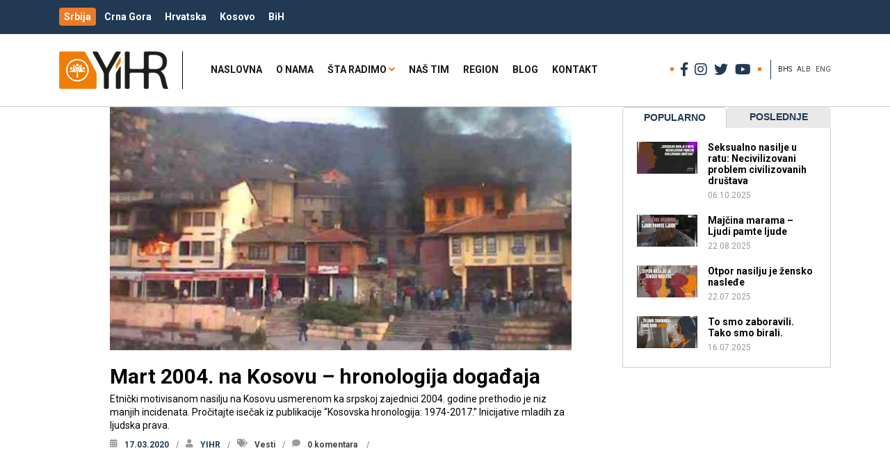

--- FILE ---
content_type: text/html; charset=UTF-8
request_url: https://yihr.rs/bhs/tag/paljenje-dzamija/
body_size: 15608
content:
<!doctype html>
<html lang="bhs-BHS" class="no-js">
	<head>
		<meta charset="UTF-8">
		<title>paljenje džamija - YIHR.rs</title>
		<link href="//www.google-analytics.com" rel="dns-prefetch">
        <link href="https://yihr.rs/wp-content/themes/yihr/images/icons/touch.png" rel="apple-touch-icon-precomposed">
        <link href="https://fonts.googleapis.com/css?family=Open+Sans:400,400i,600,600i,700,700i|Roboto:400,400i,700,700i&amp;subset=cyrillic,cyrillic-ext,latin-ext" rel="stylesheet">
		<meta http-equiv="X-UA-Compatible" content="IE=edge,chrome=1">
		<meta name="viewport" content="width=device-width, initial-scale=1.0">
		<meta name="description" content="">
		<meta name='robots' content='index, follow, max-image-preview:large, max-snippet:-1, max-video-preview:-1' />
<link rel="alternate" hreflang="bhs" href="https://yihr.rs/bhs/tag/paljenje-dzamija/" />
<link rel="alternate" hreflang="x-default" href="https://yihr.rs/bhs/tag/paljenje-dzamija/" />

	<!-- This site is optimized with the Yoast SEO plugin v20.7 - https://yoast.com/wordpress/plugins/seo/ -->
	<link rel="canonical" href="https://yihr.rs/bhs/tag/paljenje-dzamija/" />
	<meta property="og:locale" content="en_US" />
	<meta property="og:type" content="article" />
	<meta property="og:title" content="paljenje džamija - YIHR.rs" />
	<meta property="og:url" content="https://yihr.rs/bhs/tag/paljenje-dzamija/" />
	<meta property="og:site_name" content="YIHR.rs" />
	<meta name="twitter:card" content="summary_large_image" />
	<script type="application/ld+json" class="yoast-schema-graph">{"@context":"https://schema.org","@graph":[{"@type":"CollectionPage","@id":"https://yihr.rs/bhs/tag/paljenje-dzamija/","url":"https://yihr.rs/bhs/tag/paljenje-dzamija/","name":"paljenje džamija - YIHR.rs","isPartOf":{"@id":"https://yihr.rs/bhs/#website"},"primaryImageOfPage":{"@id":"https://yihr.rs/bhs/tag/paljenje-dzamija/#primaryimage"},"image":{"@id":"https://yihr.rs/bhs/tag/paljenje-dzamija/#primaryimage"},"thumbnailUrl":"https://yihr.rs/wp-content/uploads/2020/03/mart-kosovo-2004.jpg","breadcrumb":{"@id":"https://yihr.rs/bhs/tag/paljenje-dzamija/#breadcrumb"},"inLanguage":"bhs-BHS"},{"@type":"ImageObject","inLanguage":"bhs-BHS","@id":"https://yihr.rs/bhs/tag/paljenje-dzamija/#primaryimage","url":"https://yihr.rs/wp-content/uploads/2020/03/mart-kosovo-2004.jpg","contentUrl":"https://yihr.rs/wp-content/uploads/2020/03/mart-kosovo-2004.jpg","width":760,"height":400},{"@type":"BreadcrumbList","@id":"https://yihr.rs/bhs/tag/paljenje-dzamija/#breadcrumb","itemListElement":[{"@type":"ListItem","position":1,"name":"Home","item":"https://yihr.rs/bhs/"},{"@type":"ListItem","position":2,"name":"paljenje džamija"}]},{"@type":"WebSite","@id":"https://yihr.rs/bhs/#website","url":"https://yihr.rs/bhs/","name":"YIHR.rs","description":"","publisher":{"@id":"https://yihr.rs/bhs/#organization"},"potentialAction":[{"@type":"SearchAction","target":{"@type":"EntryPoint","urlTemplate":"https://yihr.rs/bhs/?s={search_term_string}"},"query-input":"required name=search_term_string"}],"inLanguage":"bhs-BHS"},{"@type":"Organization","@id":"https://yihr.rs/bhs/#organization","name":"Inicijativa mladih za ljudska prava","url":"https://yihr.rs/bhs/","logo":{"@type":"ImageObject","inLanguage":"bhs-BHS","@id":"https://yihr.rs/bhs/#/schema/logo/image/","url":"https://yihr.rs/wp-content/uploads/2019/04/yihr-logo.png","contentUrl":"https://yihr.rs/wp-content/uploads/2019/04/yihr-logo.png","width":157,"height":54,"caption":"Inicijativa mladih za ljudska prava"},"image":{"@id":"https://yihr.rs/bhs/#/schema/logo/image/"}}]}</script>
	<!-- / Yoast SEO plugin. -->


<link rel='dns-prefetch' href='//ws.sharethis.com' />
<script type="text/javascript">
window._wpemojiSettings = {"baseUrl":"https:\/\/s.w.org\/images\/core\/emoji\/14.0.0\/72x72\/","ext":".png","svgUrl":"https:\/\/s.w.org\/images\/core\/emoji\/14.0.0\/svg\/","svgExt":".svg","source":{"concatemoji":"https:\/\/yihr.rs\/wp-includes\/js\/wp-emoji-release.min.js?ver=6.1.9"}};
/*! This file is auto-generated */
!function(e,a,t){var n,r,o,i=a.createElement("canvas"),p=i.getContext&&i.getContext("2d");function s(e,t){var a=String.fromCharCode,e=(p.clearRect(0,0,i.width,i.height),p.fillText(a.apply(this,e),0,0),i.toDataURL());return p.clearRect(0,0,i.width,i.height),p.fillText(a.apply(this,t),0,0),e===i.toDataURL()}function c(e){var t=a.createElement("script");t.src=e,t.defer=t.type="text/javascript",a.getElementsByTagName("head")[0].appendChild(t)}for(o=Array("flag","emoji"),t.supports={everything:!0,everythingExceptFlag:!0},r=0;r<o.length;r++)t.supports[o[r]]=function(e){if(p&&p.fillText)switch(p.textBaseline="top",p.font="600 32px Arial",e){case"flag":return s([127987,65039,8205,9895,65039],[127987,65039,8203,9895,65039])?!1:!s([55356,56826,55356,56819],[55356,56826,8203,55356,56819])&&!s([55356,57332,56128,56423,56128,56418,56128,56421,56128,56430,56128,56423,56128,56447],[55356,57332,8203,56128,56423,8203,56128,56418,8203,56128,56421,8203,56128,56430,8203,56128,56423,8203,56128,56447]);case"emoji":return!s([129777,127995,8205,129778,127999],[129777,127995,8203,129778,127999])}return!1}(o[r]),t.supports.everything=t.supports.everything&&t.supports[o[r]],"flag"!==o[r]&&(t.supports.everythingExceptFlag=t.supports.everythingExceptFlag&&t.supports[o[r]]);t.supports.everythingExceptFlag=t.supports.everythingExceptFlag&&!t.supports.flag,t.DOMReady=!1,t.readyCallback=function(){t.DOMReady=!0},t.supports.everything||(n=function(){t.readyCallback()},a.addEventListener?(a.addEventListener("DOMContentLoaded",n,!1),e.addEventListener("load",n,!1)):(e.attachEvent("onload",n),a.attachEvent("onreadystatechange",function(){"complete"===a.readyState&&t.readyCallback()})),(e=t.source||{}).concatemoji?c(e.concatemoji):e.wpemoji&&e.twemoji&&(c(e.twemoji),c(e.wpemoji)))}(window,document,window._wpemojiSettings);
</script>
<style type="text/css">
img.wp-smiley,
img.emoji {
	display: inline !important;
	border: none !important;
	box-shadow: none !important;
	height: 1em !important;
	width: 1em !important;
	margin: 0 0.07em !important;
	vertical-align: -0.1em !important;
	background: none !important;
	padding: 0 !important;
}
</style>
	<link rel='stylesheet' id='la-icon-maneger-style-css' href='https://yihr.rs/wp-content/uploads/la_icon_sets/style.min.css?ver=6.1.9' media='all' />
<link rel='stylesheet' id='wp-block-library-css' href='https://yihr.rs/wp-includes/css/dist/block-library/style.min.css?ver=6.1.9' media='all' />
<link rel='stylesheet' id='classic-theme-styles-css' href='https://yihr.rs/wp-includes/css/classic-themes.min.css?ver=1' media='all' />
<style id='global-styles-inline-css' type='text/css'>
body{--wp--preset--color--black: #000000;--wp--preset--color--cyan-bluish-gray: #abb8c3;--wp--preset--color--white: #ffffff;--wp--preset--color--pale-pink: #f78da7;--wp--preset--color--vivid-red: #cf2e2e;--wp--preset--color--luminous-vivid-orange: #ff6900;--wp--preset--color--luminous-vivid-amber: #fcb900;--wp--preset--color--light-green-cyan: #7bdcb5;--wp--preset--color--vivid-green-cyan: #00d084;--wp--preset--color--pale-cyan-blue: #8ed1fc;--wp--preset--color--vivid-cyan-blue: #0693e3;--wp--preset--color--vivid-purple: #9b51e0;--wp--preset--gradient--vivid-cyan-blue-to-vivid-purple: linear-gradient(135deg,rgba(6,147,227,1) 0%,rgb(155,81,224) 100%);--wp--preset--gradient--light-green-cyan-to-vivid-green-cyan: linear-gradient(135deg,rgb(122,220,180) 0%,rgb(0,208,130) 100%);--wp--preset--gradient--luminous-vivid-amber-to-luminous-vivid-orange: linear-gradient(135deg,rgba(252,185,0,1) 0%,rgba(255,105,0,1) 100%);--wp--preset--gradient--luminous-vivid-orange-to-vivid-red: linear-gradient(135deg,rgba(255,105,0,1) 0%,rgb(207,46,46) 100%);--wp--preset--gradient--very-light-gray-to-cyan-bluish-gray: linear-gradient(135deg,rgb(238,238,238) 0%,rgb(169,184,195) 100%);--wp--preset--gradient--cool-to-warm-spectrum: linear-gradient(135deg,rgb(74,234,220) 0%,rgb(151,120,209) 20%,rgb(207,42,186) 40%,rgb(238,44,130) 60%,rgb(251,105,98) 80%,rgb(254,248,76) 100%);--wp--preset--gradient--blush-light-purple: linear-gradient(135deg,rgb(255,206,236) 0%,rgb(152,150,240) 100%);--wp--preset--gradient--blush-bordeaux: linear-gradient(135deg,rgb(254,205,165) 0%,rgb(254,45,45) 50%,rgb(107,0,62) 100%);--wp--preset--gradient--luminous-dusk: linear-gradient(135deg,rgb(255,203,112) 0%,rgb(199,81,192) 50%,rgb(65,88,208) 100%);--wp--preset--gradient--pale-ocean: linear-gradient(135deg,rgb(255,245,203) 0%,rgb(182,227,212) 50%,rgb(51,167,181) 100%);--wp--preset--gradient--electric-grass: linear-gradient(135deg,rgb(202,248,128) 0%,rgb(113,206,126) 100%);--wp--preset--gradient--midnight: linear-gradient(135deg,rgb(2,3,129) 0%,rgb(40,116,252) 100%);--wp--preset--duotone--dark-grayscale: url('#wp-duotone-dark-grayscale');--wp--preset--duotone--grayscale: url('#wp-duotone-grayscale');--wp--preset--duotone--purple-yellow: url('#wp-duotone-purple-yellow');--wp--preset--duotone--blue-red: url('#wp-duotone-blue-red');--wp--preset--duotone--midnight: url('#wp-duotone-midnight');--wp--preset--duotone--magenta-yellow: url('#wp-duotone-magenta-yellow');--wp--preset--duotone--purple-green: url('#wp-duotone-purple-green');--wp--preset--duotone--blue-orange: url('#wp-duotone-blue-orange');--wp--preset--font-size--small: 13px;--wp--preset--font-size--medium: 20px;--wp--preset--font-size--large: 36px;--wp--preset--font-size--x-large: 42px;--wp--preset--spacing--20: 0.44rem;--wp--preset--spacing--30: 0.67rem;--wp--preset--spacing--40: 1rem;--wp--preset--spacing--50: 1.5rem;--wp--preset--spacing--60: 2.25rem;--wp--preset--spacing--70: 3.38rem;--wp--preset--spacing--80: 5.06rem;}:where(.is-layout-flex){gap: 0.5em;}body .is-layout-flow > .alignleft{float: left;margin-inline-start: 0;margin-inline-end: 2em;}body .is-layout-flow > .alignright{float: right;margin-inline-start: 2em;margin-inline-end: 0;}body .is-layout-flow > .aligncenter{margin-left: auto !important;margin-right: auto !important;}body .is-layout-constrained > .alignleft{float: left;margin-inline-start: 0;margin-inline-end: 2em;}body .is-layout-constrained > .alignright{float: right;margin-inline-start: 2em;margin-inline-end: 0;}body .is-layout-constrained > .aligncenter{margin-left: auto !important;margin-right: auto !important;}body .is-layout-constrained > :where(:not(.alignleft):not(.alignright):not(.alignfull)){max-width: var(--wp--style--global--content-size);margin-left: auto !important;margin-right: auto !important;}body .is-layout-constrained > .alignwide{max-width: var(--wp--style--global--wide-size);}body .is-layout-flex{display: flex;}body .is-layout-flex{flex-wrap: wrap;align-items: center;}body .is-layout-flex > *{margin: 0;}:where(.wp-block-columns.is-layout-flex){gap: 2em;}.has-black-color{color: var(--wp--preset--color--black) !important;}.has-cyan-bluish-gray-color{color: var(--wp--preset--color--cyan-bluish-gray) !important;}.has-white-color{color: var(--wp--preset--color--white) !important;}.has-pale-pink-color{color: var(--wp--preset--color--pale-pink) !important;}.has-vivid-red-color{color: var(--wp--preset--color--vivid-red) !important;}.has-luminous-vivid-orange-color{color: var(--wp--preset--color--luminous-vivid-orange) !important;}.has-luminous-vivid-amber-color{color: var(--wp--preset--color--luminous-vivid-amber) !important;}.has-light-green-cyan-color{color: var(--wp--preset--color--light-green-cyan) !important;}.has-vivid-green-cyan-color{color: var(--wp--preset--color--vivid-green-cyan) !important;}.has-pale-cyan-blue-color{color: var(--wp--preset--color--pale-cyan-blue) !important;}.has-vivid-cyan-blue-color{color: var(--wp--preset--color--vivid-cyan-blue) !important;}.has-vivid-purple-color{color: var(--wp--preset--color--vivid-purple) !important;}.has-black-background-color{background-color: var(--wp--preset--color--black) !important;}.has-cyan-bluish-gray-background-color{background-color: var(--wp--preset--color--cyan-bluish-gray) !important;}.has-white-background-color{background-color: var(--wp--preset--color--white) !important;}.has-pale-pink-background-color{background-color: var(--wp--preset--color--pale-pink) !important;}.has-vivid-red-background-color{background-color: var(--wp--preset--color--vivid-red) !important;}.has-luminous-vivid-orange-background-color{background-color: var(--wp--preset--color--luminous-vivid-orange) !important;}.has-luminous-vivid-amber-background-color{background-color: var(--wp--preset--color--luminous-vivid-amber) !important;}.has-light-green-cyan-background-color{background-color: var(--wp--preset--color--light-green-cyan) !important;}.has-vivid-green-cyan-background-color{background-color: var(--wp--preset--color--vivid-green-cyan) !important;}.has-pale-cyan-blue-background-color{background-color: var(--wp--preset--color--pale-cyan-blue) !important;}.has-vivid-cyan-blue-background-color{background-color: var(--wp--preset--color--vivid-cyan-blue) !important;}.has-vivid-purple-background-color{background-color: var(--wp--preset--color--vivid-purple) !important;}.has-black-border-color{border-color: var(--wp--preset--color--black) !important;}.has-cyan-bluish-gray-border-color{border-color: var(--wp--preset--color--cyan-bluish-gray) !important;}.has-white-border-color{border-color: var(--wp--preset--color--white) !important;}.has-pale-pink-border-color{border-color: var(--wp--preset--color--pale-pink) !important;}.has-vivid-red-border-color{border-color: var(--wp--preset--color--vivid-red) !important;}.has-luminous-vivid-orange-border-color{border-color: var(--wp--preset--color--luminous-vivid-orange) !important;}.has-luminous-vivid-amber-border-color{border-color: var(--wp--preset--color--luminous-vivid-amber) !important;}.has-light-green-cyan-border-color{border-color: var(--wp--preset--color--light-green-cyan) !important;}.has-vivid-green-cyan-border-color{border-color: var(--wp--preset--color--vivid-green-cyan) !important;}.has-pale-cyan-blue-border-color{border-color: var(--wp--preset--color--pale-cyan-blue) !important;}.has-vivid-cyan-blue-border-color{border-color: var(--wp--preset--color--vivid-cyan-blue) !important;}.has-vivid-purple-border-color{border-color: var(--wp--preset--color--vivid-purple) !important;}.has-vivid-cyan-blue-to-vivid-purple-gradient-background{background: var(--wp--preset--gradient--vivid-cyan-blue-to-vivid-purple) !important;}.has-light-green-cyan-to-vivid-green-cyan-gradient-background{background: var(--wp--preset--gradient--light-green-cyan-to-vivid-green-cyan) !important;}.has-luminous-vivid-amber-to-luminous-vivid-orange-gradient-background{background: var(--wp--preset--gradient--luminous-vivid-amber-to-luminous-vivid-orange) !important;}.has-luminous-vivid-orange-to-vivid-red-gradient-background{background: var(--wp--preset--gradient--luminous-vivid-orange-to-vivid-red) !important;}.has-very-light-gray-to-cyan-bluish-gray-gradient-background{background: var(--wp--preset--gradient--very-light-gray-to-cyan-bluish-gray) !important;}.has-cool-to-warm-spectrum-gradient-background{background: var(--wp--preset--gradient--cool-to-warm-spectrum) !important;}.has-blush-light-purple-gradient-background{background: var(--wp--preset--gradient--blush-light-purple) !important;}.has-blush-bordeaux-gradient-background{background: var(--wp--preset--gradient--blush-bordeaux) !important;}.has-luminous-dusk-gradient-background{background: var(--wp--preset--gradient--luminous-dusk) !important;}.has-pale-ocean-gradient-background{background: var(--wp--preset--gradient--pale-ocean) !important;}.has-electric-grass-gradient-background{background: var(--wp--preset--gradient--electric-grass) !important;}.has-midnight-gradient-background{background: var(--wp--preset--gradient--midnight) !important;}.has-small-font-size{font-size: var(--wp--preset--font-size--small) !important;}.has-medium-font-size{font-size: var(--wp--preset--font-size--medium) !important;}.has-large-font-size{font-size: var(--wp--preset--font-size--large) !important;}.has-x-large-font-size{font-size: var(--wp--preset--font-size--x-large) !important;}
.wp-block-navigation a:where(:not(.wp-element-button)){color: inherit;}
:where(.wp-block-columns.is-layout-flex){gap: 2em;}
.wp-block-pullquote{font-size: 1.5em;line-height: 1.6;}
</style>
<link rel='stylesheet' id='wpml-blocks-css' href='https://yihr.rs/wp-content/plugins/sitepress-multilingual-cms/dist/css/blocks/styles.css?ver=4.6.3' media='all' />
<link rel='stylesheet' id='cpsh-shortcodes-css' href='https://yihr.rs/wp-content/plugins/column-shortcodes/assets/css/shortcodes.css?ver=1.0.1' media='all' />
<link rel='stylesheet' id='contact-form-7-css' href='https://yihr.rs/wp-content/plugins/contact-form-7/includes/css/styles.css?ver=5.7.6' media='all' />
<link rel='stylesheet' id='crp-style-rounded-thumbs-css' href='https://yihr.rs/wp-content/plugins/contextual-related-posts/css/rounded-thumbs.min.css?ver=3.4.0' media='all' />
<style id='crp-style-rounded-thumbs-inline-css' type='text/css'>

			.crp_related.crp-rounded-thumbs a {
			  width: 150px;
			  height: 150px;
			  text-decoration: none;
			}
			.crp_related.crp-rounded-thumbs img {
			  max-width: 150px;
			  margin: auto;
			}
			.crp_related.crp-rounded-thumbs .crp_title {
			  width: 100%;
			}
			
</style>
<link rel='stylesheet' id='sf_styles-css' href='https://yihr.rs/wp-content/plugins/superfly-menu/css/public.min.css?ver=6.1.9' media='all' />
<link rel='stylesheet' id='wpml-legacy-horizontal-list-0-css' href='//yihr.rs/wp-content/plugins/sitepress-multilingual-cms/templates/language-switchers/legacy-list-horizontal/style.min.css?ver=1' media='all' />
<link rel='stylesheet' id='bootstrap-css' href='https://yihr.rs/wp-content/themes/yihr/assets/bootstrap/css/bootstrap.min.css?ver=4.1.3' media='all' />
<link rel='stylesheet' id='fontawesome-css' href='https://yihr.rs/wp-content/themes/yihr/css/fontawesome/css/all.css?ver=5.3.1' media='all' />
<link rel='stylesheet' id='mweb-css' href='https://yihr.rs/wp-content/themes/yihr/style.css?ver=1602017519' media='all' />
<script type='text/javascript' src='https://yihr.rs/wp-content/themes/yihr/js/lib/conditionizr-4.3.0.min.js?ver=4.3.0' id='conditionizr-js'></script>
<script type='text/javascript' src='https://yihr.rs/wp-content/themes/yihr/js/lib/modernizr-2.7.1.min.js?ver=2.7.1' id='modernizr-js'></script>
<script type='text/javascript' src='https://yihr.rs/wp-includes/js/jquery/jquery.min.js?ver=3.6.1' id='jquery-core-js'></script>
<script type='text/javascript' src='https://yihr.rs/wp-includes/js/jquery/jquery-migrate.min.js?ver=3.3.2' id='jquery-migrate-js'></script>
<script type='text/javascript' src='https://yihr.rs/wp-content/themes/yihr/assets/easytabs/jquery.easytabs.min.js?ver=1.0.0' id='mytabs-js'></script>
<script type='text/javascript' src='https://yihr.rs/wp-content/themes/yihr/assets/easytabs/jquery.hashchange.min.js?ver=1.0.0' id='mytabshash-js'></script>
<script type='text/javascript' src='https://yihr.rs/wp-content/themes/yihr/js/scripts.js?ver=1557091895' id='wsscripts-js'></script>
<script type='text/javascript' src='https://yihr.rs/wp-content/plugins/superfly-menu/includes/vendor/looks_awesome/icon_manager/js/md5.js?ver=1.0,0' id='la-icon-manager-md5-js'></script>
<script type='text/javascript' src='https://yihr.rs/wp-content/plugins/superfly-menu/includes/vendor/looks_awesome/icon_manager/js/util.js?ver=1.0,0' id='la-icon-manager-util-js'></script>
<script id='st_insights_js' type='text/javascript' src='https://ws.sharethis.com/button/st_insights.js?publisher=4d48b7c5-0ae3-43d4-bfbe-3ff8c17a8ae6&#038;product=simpleshare&#038;ver=8.5.3' id='ssba-sharethis-js'></script>
<script type='text/javascript' id='sf_main-js-extra'>
/* <![CDATA[ */
var SF_Opts = {"social":{"facebook":"https:\/\/www.facebook.com\/inicijativa.mladih","twitter":"https:\/\/twitter.com\/YIHRserbia","instagram":"https:\/\/www.instagram.com\/inicijativa\/"},"search":"hidden","blur":"","fade":"no","test_mode":"","hide_def":"","mob_nav":"","dynamic":"","sidebar_style":"side","sidebar_behaviour":"slide","alt_menu":"","sidebar_pos":"right","width_panel_1":"275","width_panel_2":"250","width_panel_3":"250","width_panel_4":"200","base_color":"#fff","opening_type":"click","sub_type":"","sub_opening_type":"hover","label":"metro","label_top":"0px","label_size":"53px","label_vis":"hidden","item_padding":"15","bg":"","path":"https:\/\/yihr.rs\/wp-content\/plugins\/superfly-menu\/img\/","menu":"{\"823\":{\"term_id\":823,\"name\":\"Glavni meni\",\"loc\":{\"pages\":{\"5\":1,\"16\":1,\"18\":1,\"20\":1,\"22\":1,\"47\":1,\"88\":1,\"90\":1,\"549\":1,\"822\":1,\"826\":1,\"828\":1,\"830\":1,\"832\":1,\"834\":1,\"836\":1,\"862\":1,\"864\":1,\"866\":1,\"868\":1,\"870\":1,\"873\":1,\"875\":1,\"877\":1,\"879\":1,\"881\":1,\"883\":1,\"885\":1,\"887\":1,\"889\":1,\"891\":1,\"893\":1,\"1052\":1,\"1291\":1,\"1712\":1,\"1715\":1,\"1738\":1,\"1766\":1,\"2549\":1,\"2662\":1,\"2669\":1,\"4469\":1,\"4473\":1,\"5097\":1,\"5129\":1,\"5131\":1,\"6282\":1,\"6299\":1,\"6427\":1},\"cposts\":{\"captainform_post\":1,\"bwg_gallery\":1,\"bwg_album\":1,\"bwg_tag\":1},\"cats\":{\"1\":1,\"2\":1,\"3\":1,\"4\":1,\"232\":1,\"235\":1,\"237\":1,\"239\":1,\"308\":1,\"822\":1,\"824\":1,\"826\":1,\"827\":1},\"taxes\":{},\"langs\":{\"sq\":1,\"en\":1,\"bhs\":1},\"wp_pages\":{\"front\":1,\"home\":1,\"archive\":1,\"single\":1,\"forbidden\":1,\"search\":1},\"ids\":[\"\"]},\"isDef\":true}}","togglers":"#custom_toggle","subMenuSupport":"yes","subMenuSelector":"sub-menu, children","eventsInterval":"51","activeClassSelector":"current-menu-item","allowedTags":"DIV, NAV, UL, OL, LI, A, P, H1, H2, H3, H4, SPAN","menuData":[],"siteBase":"https:\/\/yihr.rs","plugin_ver":"4.5.9"};
/* ]]> */
</script>
<script type='text/javascript' src='https://yihr.rs/wp-content/plugins/superfly-menu/js/public.min.js?ver=4.5.9' id='sf_main-js'></script>
<link rel="https://api.w.org/" href="https://yihr.rs/bhs/wp-json/" /><link rel="alternate" type="application/json" href="https://yihr.rs/bhs/wp-json/wp/v2/tags/469" /><meta name="generator" content="WPML ver:4.6.3 stt:48,65,1;" />
<script>
    var SFM_is_mobile = (function () {
        var n = navigator.userAgent;
        var reg = new RegExp('Android\s([0-9\.]*)')
        var match = n.toLowerCase().match(reg);
        var android =  match ? parseFloat(match[1]) : false;
        if (android && android < 3.6) return

        return n.match(/Android|BlackBerry|IEMobile|iPhone|iPad|iPod|Opera Mini/i)
    })();

	var SFM_skew_disabled = (function($){
		var window_width = $(window).width();
		var sfm_width = 275;
		if(sfm_width * 2 >= window_width){
			return true;
		}
		return false;
	})(jQuery);

    (function(){
        var mob_bar = '';
        var pos = 'right';
        var iconbar = '';
        var classes = SFM_is_mobile ? (mob_bar ? 'sfm-mobile sfm-mob-nav' : 'sfm-mobile'): 'sfm-no-mobile';
        classes += ' sfm-pos-' + pos;
        classes += iconbar ? ' sfm-bar' : '';
		classes += SFM_skew_disabled ? ' sfm-skew-disabled' : '';
		window.SFM_classes = classes;
        document.getElementsByTagName('html')[0].className = document.getElementsByTagName('html')[0].className + ' ' + classes;
    })();
</script>
<style id="superfly-dynamic-styles">
	@font-face {
		font-family: 'sfm-icomoon';
		src:url('https://yihr.rs/wp-content/plugins/superfly-menu/img/fonts/icomoon.eot?wehgh4');
		src: url('https://yihr.rs/wp-content/plugins/superfly-menu/img/fonts/icomoon.svg?wehgh4#icomoon') format('svg'),
		url('https://yihr.rs/wp-content/plugins/superfly-menu/img/fonts/icomoon.eot?#iefixwehgh4') format('embedded-opentype'),
		url('https://yihr.rs/wp-content/plugins/superfly-menu/img/fonts/icomoon.woff?wehgh4') format('woff'),
		url('https://yihr.rs/wp-content/plugins/superfly-menu/img/fonts/icomoon.ttf?wehgh4') format('truetype');
		font-weight: normal;
		font-style: normal;
	}
	#sfm-sidebar.sfm-vertical-nav .sfm-has-child-menu .sfm-sm-indicator i:after {
		content: '\e610';
		-webkit-transition: all 0.3s cubic-bezier(0.215, 0.061, 0.355, 1);
		-moz-transition: all 0.3s cubic-bezier(0.215, 0.061, 0.355, 1);
		-o-transition: all 0.3s cubic-bezier(0.215, 0.061, 0.355, 1);
		transition: all 0.3s cubic-bezier(0.215, 0.061, 0.355, 1);
		-webkit-backface-visibility: hidden;
		display: inline-block;
	}

    .sfm-navicon, .sfm-navicon:after, .sfm-navicon:before, .sfm-sidebar-close:before, .sfm-sidebar-close:after {
       height: 1px !important;
    }
    .sfm-label-square .sfm-navicon-button, .sfm-label-rsquare .sfm-navicon-button, .sfm-label-circle .sfm-navicon-button {
        border-width: 1px !important;
    }

    .sfm-vertical-nav .sfm-submenu-visible > a .sfm-sm-indicator i:after {
		-webkit-transform: rotate(180deg);
		-moz-transform: rotate(180deg);
		-ms-transform: rotate(180deg);
		-o-transform: rotate(180deg);
		transform: rotate(180deg);
	}

	#sfm-mob-navbar .sfm-navicon-button:after {
		/*width: 30px;*/
	}

	.sfm-pos-right .sfm-vertical-nav .sfm-has-child-menu > a:before {
		display: none;
	}

	#sfm-sidebar.sfm-vertical-nav .sfm-menu .sfm-sm-indicator {
		background: rgba(255,255,255,0.085);
	}

	.sfm-pos-right #sfm-sidebar.sfm-vertical-nav .sfm-menu li a {
		/*padding-left: 10px !important;*/
	}

	.sfm-pos-right #sfm-sidebar.sfm-vertical-nav .sfm-sm-indicator {
		left: auto;
		right: 0;
	}



.sfm-mobile #sfm-sidebar.sfm-compact-header .sfm-logo img {
	max-height: 75px;
}

#sfm-sidebar.sfm-compact .sfm-nav {
	min-height: 50vh;
	height: auto;
	max-height: none;
	margin-top: 0px;
}

#sfm-sidebar.sfm-compact-footer .sfm-social {
	margin-top: 30px;
	margin-bottom: 10px;
	position: relative;
}

#sfm-sidebar.sfm-compact .sfm-sidebar-bg {
	min-height: 150%;
}

#sfm-sidebar.sfm-compact  input[type=search] {
	font-size: 16px;
}
/*}*/

#sfm-sidebar .sfm-sidebar-bg, #sfm-sidebar .sfm-social {
	background-color: #fff !important;
}


#sfm-sidebar, .sfm-sidebar-bg, #sfm-sidebar .sfm-nav, #sfm-sidebar .sfm-logo, #sfm-sidebar .sfm-social, .sfm-style-toolbar .sfm-copy {
	width: 275px;
}
#sfm-sidebar:not(.sfm-iconbar) .sfm-menu li > a span{
	max-width: calc(275px - 80px);}
#sfm-sidebar .sfm-social {
	background-color: transparent !important;
}

    


	#sfm-sidebar .sfm-menu li a,
#sfm-sidebar .sfm-chapter,
#sfm-sidebar .widget-area,
.sfm-search-form input {
	padding-left: 28px !important;
}


#sfm-sidebar.sfm-compact  .sfm-social li {
	text-align: left;
}

#sfm-sidebar.sfm-compact  .sfm-social:before {
	right: auto;
	left: auto;
left: 10%;
}


#sfm-sidebar:after {
	display: none !important;
}

#sfm-sidebar .search-form {
	display: none !important;
}




#sfm-sidebar,
.sfm-pos-right .sfm-sidebar-slide.sfm-body-pushed #sfm-mob-navbar {
	-webkit-transform: translate(-275px,0);
	-moz-transform: translate(-275px,0);
	-ms-transform: translate(-275px,0);
	-o-transform: translate(-275px,0);
	transform: translate(-275px,0);
	-webkit-transform: translate3d(-275px,0,0);
	-moz-transform: translate3d(-275px,0,0);
	-ms-transform: translate3d(-275px,0,0);
	-o-transform: translate3d(-275px,0,0);
	transform: translate3d(-275px,0,0);
}

.sfm-pos-right #sfm-sidebar, .sfm-sidebar-slide.sfm-body-pushed #sfm-mob-navbar {
	-webkit-transform: translate(275px,0);
	-moz-transform: translate(275px,0);
	-ms-transform: translate(275px,0);
	-o-transform: translate(275px,0);
	transform: translate(275px,0);
	-webkit-transform: translate3d(275px,0,0);
	-moz-transform: translate3d(275px,0,0);
	-ms-transform: translate3d(275px,0,0);
	-o-transform: translate3d(275px,0,0);
	transform: translate3d(275px,0,0);
}

.sfm-pos-left #sfm-sidebar .sfm-view-level-1 {
	left: 275px;
	width: 250px;
	-webkit-transform: translate(-250px,0);
	-moz-transform: translate(-250px,0);
	-ms-transform: translate(-250px,0);
	-o-transform: translate(-250px,0);
	transform: translate(-250px,0);
	-webkit-transform: translate3d(-250px,0,0);
	-moz-transform: translate3d(-250px,0,0);
	-ms-transform: translate3d(-250px,0,0);
	-o-transform: translate3d(-250px,0,0);
	transform: translate3d(-250px,0,0);
}

.sfm-pos-right #sfm-sidebar .sfm-view-level-1 {
	left: auto;
	right: 275px;
	width: 250px;
	-webkit-transform: translate(250px,0);
	-moz-transform: translate(250px,0);
	-ms-transform: translate(250px,0);
	-o-transform: translate(250px,0);
	transform: translate(250px,0);
	-webkit-transform: translate3d(250px,0,0);
	-moz-transform: translate3d(250px,0,0);
	-ms-transform: translate3d(250px,0,0);
	-o-transform: translate3d(250px,0,0);
	transform: translate3d(250px,0,0);
}

.sfm-pos-left #sfm-sidebar .sfm-view-level-2 {
	left: 525px;
	width: 250px;
	-webkit-transform: translate(-775px,0);
	-moz-transform: translate(-775px,0);
	-ms-transform: translate(-775px,0);
	-o-transform: translate(-775px,0);
	transform: translate(-775px,0);
	-webkit-transform: translate3d(-775px,0,0);
	-moz-transform: translate3d(-775px,0,0);
	-ms-transform: translate3d(-775px,0,0);
	-o-transform: translate3d(-775px,0,0);
	transform: translate3d(-775px,0,0);
}

.sfm-pos-right #sfm-sidebar .sfm-view-level-2
{
	left: auto;
	right: 525px;
	width: 250px;
	-webkit-transform: translate(775px,0);
	-moz-transform: translate(775px,0);
	-ms-transform: translate(775px,0);
	-o-transform: translate(775px,0);
	transform: translate(775px,0);
	-webkit-transform: translate3d(775px,0,0);
	-moz-transform: translate3d(775px,0,0);
	-ms-transform: translate3d(775px,0,0);
	-o-transform: translate3d(775px,0,0);
	transform: translate3d(775px,0,0);
}

.sfm-pos-left #sfm-sidebar .sfm-view-level-3 {
	left: 775px;
	width: 200px;
	-webkit-transform: translate(-775px,0);
	-moz-transform: translate(-775px,0);
	-ms-transform: translate(-775px,0);
	-o-transform: translate(-775px,0);
	transform: translate(-775px,0);
	-webkit-transform: translate3d(-775px,0,0);
	-moz-transform: translate3d(-775px,0,0);
	-ms-transform: translate3d(-775px,0,0);
	-o-transform: translate3d(-775px,0,0);
	transform: translate3d(-775px,0,0);
}

.sfm-pos-right #sfm-sidebar .sfm-view-level-3 {
	left: auto;
	right: 775px;
	width: 200px;
	-webkit-transform: translate(775px,0);
	-moz-transform: translate(775px,0);
	-ms-transform: translate(775px,0);
	-o-transform: translate(775px,0);
	transform: translate(775px,0);
	-webkit-transform: translate3d(775px,0,0);
	-moz-transform: translate3d(775px,0,0);
	-ms-transform: translate3d(775px,0,0);
	-o-transform: translate3d(775px,0,0);
	transform: translate3d(775px,0,0);
}

.sfm-view-pushed-1 #sfm-sidebar .sfm-view-level-2 {
	-webkit-transform: translate(-250px,0);
	-moz-transform: translate(-250px,0);
	-ms-transform: translate(-250px,0);
	-o-transform: translate(-250px,0);
	transform: translate(-250px,0);
	-webkit-transform: translate3d(-250px,0,0);
	-moz-transform: translate3d(-250px,0,0);
	-ms-transform: translate3d(-250px,0,0);
	-o-transform: translate3d(-250px,0,0);
	transform: translate3d(-250px,0,0);
}

.sfm-pos-right .sfm-view-pushed-1 #sfm-sidebar .sfm-view-level-2 {
	-webkit-transform: translate(250px,0);
	-moz-transform: translate(250px,0);
	-ms-transform: translate(250px,0);
	-o-transform: translate(250px,0);
	transform: translate(250px,0);
	-webkit-transform: translate3d(250px,0,0);
	-moz-transform: translate3d(250px,0,0);
	-ms-transform: translate3d(250px,0,0);
	-o-transform: translate3d(250px,0,0);
	transform: translate3d(250px,0,0);
}

.sfm-view-pushed-2 #sfm-sidebar .sfm-view-level-3 {
	-webkit-transform: translate(-200px,0);
	-moz-transform: translate(-200px,0);
	-ms-transform: translate(-200px,0);
	-o-transform: translate(-200px,0);
	transform: translate(-200px,0);
	-webkit-transform: translate3d(-200px,0,0);
	-moz-transform: translate3d(-200px,0,0);
	-ms-transform: translate3d(-200px,0,0);
	-o-transform: translate3d(-200px,0,0);
	transform: translate3d(-200px,0,0);
}

.sfm-pos-right .sfm-view-pushed-2 #sfm-sidebar .sfm-view-level-3 {
	-webkit-transform: translate(200px,0);
	-moz-transform: translate(200px,0);
	-ms-transform: translate(200px,0);
	-o-transform: translate(200px,0);
	transform: translate(200px,0);
	-webkit-transform: translate3d(200px,0,0);
	-moz-transform: translate3d(200px,0,0);
	-ms-transform: translate3d(200px,0,0);
	-o-transform: translate3d(200px,0,0);
	transform: translate3d(200px,0,0);
}

#sfm-sidebar .sfm-view-level-1, #sfm-sidebar ul.sfm-menu-level-1 {
	background: #EC7B25;
}


#sfm-sidebar .sfm-menu a img{
	max-width: 40px;
	max-height: 40px;
}
#sfm-sidebar .sfm-menu .la_icon{
	font-size: 40px;
	min-width: 40px;
	min-height: 40px;
}


#sfm-sidebar .sfm-view-level-2, #sfm-sidebar ul.sfm-menu-level-2 {
	background: #36939e;
}

#sfm-sidebar .sfm-view-level-3, #sfm-sidebar ul.sfm-menu-level-3 {
	background: #9e466b;
}

#sfm-sidebar .sfm-menu-level-0 li, #sfm-sidebar .sfm-menu-level-0 li a, .sfm-title h3 {
	color: #000;
}

#sfm-sidebar .sfm-menu li a, #sfm-sidebar .sfm-chapter, #sfm-sidebar .sfm-search-form {
	padding: 15px 0;
	text-transform: capitalize;
}

#sfm-sidebar .sfm-search-form span {
	top: 19px;
}

#sfm-sidebar {
	font-family: inherit;
}

#sfm-sidebar .sfm-sm-indicator {
	line-height: 20px;
}

#sfm-sidebar .sfm-search-form input {
	font-size: 20px;
}

#sfm-sidebar .sfm-menu li a, #sfm-sidebar .sfm-menu .sfm-chapter {
	font-family: inherit;
	font-weight: normal;
	font-size: 20px;
	text-align: left;
	-moz-font-smoothing: antialiased;
	-webkit-font-smoothing: antialiased;
	font-smoothing: antialiased;
	text-rendering: optimizeLegibility;
}
#sfm-sidebar .sfm-widget,
#sfm-sidebar .widget-area{
	text-align: left;
}
#sfm-sidebar .sfm-menu .sfm-chapter {
	font-size: 15px;
	margin-top: 15px;
}
#sfm-sidebar .sfm-menu .sfm-chapter div{
	font-family: inherit;
	font-size: 15px;
}
.sfm-rollback a {
	font-family: inherit;
}
#sfm-sidebar .sfm-menu .la_icon{
	color: #777;
}

#sfm-sidebar .sfm-menu-level-0 li .sfm-sm-indicator i,#sfm-sidebar .sfm-menu-level-0 .sfm-sl, .sfm-title h2, .sfm-social:after {
	color: #aaaaaa;
}#sfm-sidebar .sfm-menu-level-1 li .sfm-sm-indicator i,#sfm-sidebar .sfm-menu-level-1 .sfm-sl {
	 color: #aaaaaa;
 }#sfm-sidebar .sfm-menu-level-2 li .sfm-sm-indicator i,#sfm-sidebar .sfm-menu-level-2 .sfm-sl {
	  color: #aaaaaa;
  }#sfm-sidebar .sfm-menu-level-3 li .sfm-sm-indicator i,#sfm-sidebar .sfm-menu-level-3 .sfm-sl {
	   color: #aaaaaa;
   }
    .sfm-menu-level-0 .sfm-chapter {
        color: #00FFB8 !important;
    }    .sfm-menu-level-1 .sfm-chapter {
        color: #FFFFFF !important;
    }    .sfm-menu-level-2 .sfm-chapter {
        color: #FFFFFF !important;
    }    .sfm-menu-level-3 .sfm-chapter {
        color: #FFFFFF !important;
    }
#sfm-sidebar .sfm-view-level-1 li a,
#sfm-sidebar .sfm-menu-level-1 li a{
	color: #ffffff;
	border-color: #ffffff;
}

#sfm-sidebar:after {
	background-color: #fff;
}

#sfm-sidebar .sfm-view-level-2 li a,
#sfm-sidebar .sfm-menu-level-2 li a{
	color: #ffffff;
	border-color: #ffffff;
}

#sfm-sidebar .sfm-view-level-3 li a,
#sfm-sidebar .sfm-menu-level-3 li a {
	color: #ffffff;
	border-color: #ffffff;
}

.sfm-navicon-button {
	top: 0px;
}

.sfm-mobile .sfm-navicon-button {
	top: 0px;
}

	
.sfm-navicon-button {
	right: 0px !important;
}
.sfm-mobile .sfm-navicon-button {
	right: inherit;
}
.sfm-no-mobile.sfm-pos-left.sfm-bar body, .sfm-no-mobile.sfm-pos-left.sfm-bar #wpadminbar {
padding-left: 275px !important;
}
.sfm-no-mobile.sfm-pos-right.sfm-bar body, .sfm-no-mobile.sfm-pos-right.sfm-bar #wpadminbar {
padding-right: 275px !important;
}
.sfm-navicon:after,
.sfm-label-text .sfm-navicon:after,
.sfm-label-none .sfm-navicon:after {
	top: -8px;
}
.sfm-navicon:before,
.sfm-label-text .sfm-navicon:before,
.sfm-label-none .sfm-navicon:before {
	top: 8px;
}

.sfm-body-pushed #sfm-overlay, body[class*="sfm-view-pushed"] #sfm-overlay {
	opacity: 0.6;
}
.sfm-body-pushed #sfm-overlay, body[class*="sfm-view-pushed"] #sfm-overlay {
	cursor: url("https://yihr.rs/wp-content/plugins/superfly-menu/img/close3.png") 16 16,pointer;
}



.sfm-style-skew #sfm-sidebar .sfm-social{
	height: auto;
	/*min-height: 75px;*/
}
.sfm-style-skew #sfm-sidebar .sfm-menu-level-0 li:hover,
.sfm-style-skew #sfm-sidebar .sfm-menu-level-0 li a:hover{
	color: #00FFB8;
}
.sfm-theme-top .sfm-sidebar-bg,
.sfm-theme-bottom .sfm-sidebar-bg{
	width: 550px;
}
/* Pos left */
.sfm-theme-top .sfm-sidebar-bg{
	-webkit-transform: translate3d(-275px,0,0) skewX(-20.65deg);
	-moz-transform: translate3d(-275px,0,0) skewX(-20.65deg);
	-ms-transform: translate3d(-275px,0,0) skewX(-20.65deg);
	-o-transform: translate3d(-275px,0,0) skewX(-20.65deg);
	transform: translate3d(-275px,0,0) skewX(-20.65deg);
}
.sfm-theme-bottom .sfm-sidebar-bg{
	-webkit-transform: translate3d(-550px,0,0) skewX(20.65deg);
	-moz-transform: translate3d(-550px,0,0) skewX(20.65deg);
	-ms-transform: translate3d(-550px,0,0) skewX(20.65deg);
	-o-transform: translate3d(-550px,0,0) skewX(20.65deg);
	transform: translate3d(-275px,0,0) skewX(20.65deg);
}
/* Pos right */
.sfm-pos-right .sfm-theme-top .sfm-sidebar-bg{
	-webkit-transform: translate3d(-0px,0,0) skewX(20.65deg);
	-moz-transform: translate3d(-0px,0,0) skewX(20.65deg);
	-ms-transform: translate3d(-0px,0,0) skewX(20.65deg);
	-o-transform: translate3d(-0px,0,0) skewX(20.65deg);
	transform: translate3d(-0px,0,0) skewX(20.65deg);
}
.sfm-pos-right .sfm-theme-bottom .sfm-sidebar-bg{
	-webkit-transform: translate3d(-0px,0,0) skewX(-20.65deg);
	-moz-transform: translate3d(-0px,0,0) skewX(-20.65deg);
	-ms-transform: translate3d(-0px,0,0) skewX(-20.65deg);
	-o-transform: translate3d(-0px,0,0) skewX(-20.65deg);
	transform: translate3d(-0px,0,0) skewX(-20.65deg);
}
.sfm-sidebar-exposed.sfm-theme-top .sfm-sidebar-bg,
.sfm-sidebar-always .sfm-theme-top .sfm-sidebar-bg{
	-webkit-transform: translate3d(-141.5px,0,0) skewX(-20.65deg);
	-moz-transform: translate3d(-141.5px,0,0) skewX(-20.65deg);
	-ms-transform: translate3d(-141.5px,0,0) skewX(-20.65deg);
	-o-transform: translate3d(-141.5px,0,0) skewX(-20.65deg);
	transform: translate3d(-141.5px,0,0) skewX(-20.65deg);
}
.sfm-pos-right .sfm-sidebar-exposed.sfm-theme-top .sfm-sidebar-bg,
.sfm-pos-right .sfm-sidebar-always .sfm-theme-top .sfm-sidebar-bg{
	-webkit-transform: translate3d(-275px,0,0) skewX(20.65deg);
	-moz-transform: translate3d(-275px,0,0) skewX(20.65deg);
	-ms-transform: translate3d(-275px,0,0) skewX(20.65deg);
	-o-transform: translate3d(-275px,0,0) skewX(20.65deg);
	transform: translate3d(-137.5px,0,0) skewX(20.65deg);
}
.sfm-sidebar-exposed.sfm-theme-bottom .sfm-sidebar-bg,
.sfm-sidebar-always .sfm-theme-bottom .sfm-sidebar-bg{
	-webkit-transform: translate3d(0,0,0) skewX(20.65deg);
	-moz-transform: translate3d(0,0,0) skewX(20.65deg);
	-ms-transform: translate3d(0,0,0) skewX(20.65deg);
	-o-transform: translate3d(0,0,0) skewX(20.65deg);
	transform: translate3d(0,0,0) skewX(20.65deg);
}
.sfm-pos-right .sfm-sidebar-exposed.sfm-theme-bottom .sfm-sidebar-bg,
.sfm-pos-right .sfm-sidebar-always .sfm-theme-bottom .sfm-sidebar-bg{
	-webkit-transform: translate3d(-279px,0,0) skewX(-20.65deg);
	-moz-transform: translate3d(-279px,0,0) skewX(-20.65deg);
	-ms-transform: translate3d(-279px,0,0) skewX(-20.65deg);
	-o-transform: translate3d(-279px,0,0) skewX(-20.65deg);
	transform: translate3d(-279px,0,0) skewX(-20.65deg);
}

/* Always visible */
.sfm-sidebar-always.sfm-theme-top .sfm-sidebar-bg{
	-webkit-transform: skewX(-20.65deg);
	-moz-transform: skewX(-20.65deg);
	-ms-transform: skewX(-20.65deg);
	-o-transform: skewX(-20.65deg);
	transform: skewX(-20.65deg);
}
.sfm-pos-right .sfm-sidebar-always.sfm-theme-top .sfm-sidebar-bg{
	-webkit-transform: skewX(20.65deg);
	-moz-transform: skewX(20.65deg);
	-ms-transform: skewX(20.65deg);
	-o-transform: skewX(20.65deg);
	transform: skewX(20.65deg);
}
.sfm-sidebar-always.sfm-theme-bottom .sfm-sidebar-bg{
	-webkit-transform: skewX(-160.65deg);
	-moz-transform: skewX(-160.65deg);
	-ms-transform: skewX(-160.65deg);
	-o-transform: skewX(-160.65deg);
	transform: skewX(-160.65deg);
}
.sfm-pos-right .sfm-sidebar-always.sfm-theme-bottom .sfm-sidebar-bg{
	-webkit-transform: skewX(160.65deg);
	-moz-transform: skewX(160.65deg);
	-ms-transform: skewX(160.65deg);
	-o-transform: skewX(160.65deg);
	transform: skewX(160.65deg);
}

.sfm-navicon,
.sfm-navicon:after,
.sfm-navicon:before,
.sfm-label-metro .sfm-navicon-button,
#sfm-mob-navbar {
	background-color: #000000;
}

.sfm-label-metro .sfm-navicon,
#sfm-mob-navbar .sfm-navicon,
.sfm-label-metro .sfm-navicon:after,
#sfm-mob-navbar .sfm-navicon:after,
.sfm-label-metro .sfm-navicon:before,
#sfm-mob-navbar .sfm-navicon:before  {
	background-color: #ffffff;
}
.sfm-navicon-button .sf_label_icon{
	color: #ffffff;
}

.sfm-label-square .sfm-navicon-button,
.sfm-label-rsquare .sfm-navicon-button,
.sfm-label-circle .sfm-navicon-button {
	color: #000000;
}

.sfm-navicon-button .sf_label_icon{
	width: 53px;
	height: 53px;
	font-size: calc(53px * .6);
}
.sfm-navicon-button .sf_label_icon.la_icon_manager_custom{
	width: 53px;
	height: 53px;
}
.sfm-navicon-button.sf_label_default{
	width: 53px;
	height: 53px;
}

#sfm-sidebar [class*="sfm-icon-"] {
	color: #aaaaaa;
}

#sfm-sidebar .sfm-social li {
	border-color: #aaaaaa;
}

#sfm-sidebar .sfm-social a {
	color: #aaaaaa;
}

#sfm-sidebar .sfm-search-form {
	background-color: rgba(255, 255, 255, 0.05);
}



	#sfm-sidebar li:hover span[class*='fa-'] {
		opacity: 1 !important;
	}
</style>


<script>

    ;(function (){
        var insertListener = function(event){
            if (event.animationName == "bodyArrived") {
                afterContentArrived();
            }
        }
        var timer, _timer;
        var transition = '';

        if (document.addEventListener && false) {
            document.addEventListener("animationstart", insertListener, false); // standard + firefox
            document.addEventListener("MSAnimationStart", insertListener, false); // IE
            document.addEventListener("webkitAnimationStart", insertListener, false); // Chrome + Safari
        } else {
            timer = setInterval(function(){
                if (document.body) { //
                    clearInterval(timer);
                    afterContentArrived();
                }
            },14);
        }

        function afterContentArrived() {
            clearTimeout(_timer);
            var htmlClss;

            if (window.jQuery) {
                htmlClss = document.getElementsByTagName('html')[0].className;
                if (htmlClss.indexOf('sfm-pos') === -1) {
                    document.getElementsByTagName('html')[0].className = htmlClss + ' ' + window.SFM_classes;
                }
                jQuery('body').fadeIn();
                jQuery(document).trigger('sfm_doc_body_arrived');
                window.SFM_EVENT_DISPATCHED = true;
            } else {
                _timer = setTimeout(function(){
                    afterContentArrived();
                },14);
            }
        }
    })()
</script><script type='text/javascript'>var SFM_template ="<div class=\"\r\n        sfm-rollback\r\n        sfm-color1\r\n        sfm-theme-none        sfm-label-hidden        sfm-label-metro                        \"\r\n        style=\"\">\r\n    <div class='sfm-navicon-button x sf_label_default '><div class=\"sfm-navicon\"><\/div>    <\/div>\r\n<\/div>\r\n<div id=\"sfm-sidebar\" style=\"opacity:0\" class=\"sfm-theme-none sfm-hl-semi sfm-indicators\">\r\n    <div class=\"sfm-scroll-wrapper\">\r\n        <div class=\"sfm-scroll\">\r\n            <div class=\"sfm-sidebar-close\"><\/div>\r\n            <div class=\"sfm-logo\">\r\n                                                                        <a href=\"https:\/\/yihr.rs\/bhs\/\">\r\n                        <img src=\"https:\/\/yihr.rs\/wp-content\/uploads\/2019\/04\/yihr-logo.png\" alt=\"\">\r\n                    <\/a>\r\n                                                <div class=\"sfm-title\"><\/div>\r\n            <\/div>\r\n            <nav class=\"sfm-nav\">\r\n                <div class=\"sfm-va-middle\">\r\n                    <ul id=\"sfm-nav\" class=\"menu\"><li id=\"menu-item-6408\" class=\"menu-item menu-item-type-post_type menu-item-object-page menu-item-home menu-item-6408\"><a href=\"https:\/\/yihr.rs\/bhs\/\">Naslovna<\/a><\/li>\n<li id=\"menu-item-6301\" class=\"menu-item menu-item-type-post_type menu-item-object-page menu-item-6301\"><a href=\"https:\/\/yihr.rs\/bhs\/o-nama\/\">O nama<\/a><\/li>\n<li id=\"menu-item-6290\" class=\"menu-item menu-item-type-custom menu-item-object-custom menu-item-has-children menu-item-6290\"><a href=\"#\">\u0160ta radimo<\/a>\n<ul class=\"sub-menu\">\n\t<li id=\"menu-item-9797\" class=\"menu-item menu-item-type-post_type menu-item-object-page menu-item-9797\"><a href=\"https:\/\/yihr.rs\/bhs\/vesti\/\">Vesti<\/a><\/li>\n\t<li id=\"menu-item-6522\" class=\"menu-item menu-item-type-taxonomy menu-item-object-category menu-item-6522\"><a href=\"https:\/\/yihr.rs\/bhs\/category\/dogadaji\/\">Doga\u0111aji<\/a><\/li>\n\t<li id=\"menu-item-9798\" class=\"menu-item menu-item-type-post_type menu-item-object-page menu-item-9798\"><a href=\"https:\/\/yihr.rs\/bhs\/konkursi\/\">Konkursi<\/a><\/li>\n\t<li id=\"menu-item-9800\" class=\"menu-item menu-item-type-post_type menu-item-object-page menu-item-9800\"><a href=\"https:\/\/yihr.rs\/bhs\/publikacije\/\">Publikacije<\/a><\/li>\n\t<li id=\"menu-item-10520\" class=\"menu-item menu-item-type-post_type menu-item-object-page menu-item-10520\"><a href=\"https:\/\/yihr.rs\/bhs\/podrzi-nas\/\">Podr\u017ei nas<\/a><\/li>\n\t<li id=\"menu-item-8335\" class=\"menu-item menu-item-type-post_type menu-item-object-page menu-item-8335\"><a href=\"https:\/\/yihr.rs\/bhs\/newsletter\/\">Newsletter<\/a><\/li>\n<\/ul>\n<\/li>\n<li id=\"menu-item-6332\" class=\"menu-item menu-item-type-post_type menu-item-object-page menu-item-6332\"><a href=\"https:\/\/yihr.rs\/bhs\/?page_id=2662\">Na\u0161 tim<\/a><\/li>\n<li id=\"menu-item-6395\" class=\"menu-item menu-item-type-post_type menu-item-object-page menu-item-6395\"><a href=\"https:\/\/yihr.rs\/bhs\/region-bhs\/\">Region<\/a><\/li>\n<li id=\"menu-item-9799\" class=\"menu-item menu-item-type-post_type menu-item-object-page menu-item-9799\"><a href=\"https:\/\/yihr.rs\/bhs\/blog\/\">Blog<\/a><\/li>\n<li id=\"menu-item-6284\" class=\"menu-item menu-item-type-post_type menu-item-object-page menu-item-6284\"><a href=\"https:\/\/yihr.rs\/bhs\/kontakt\/\">Kontakt<\/a><\/li>\n<\/ul>                    <div class=\"widget-area\"><div class=\"widget\">\n<div class=\"wpml-ls-sidebars-sf_sidebar_widget_area wpml-ls wpml-ls-legacy-list-horizontal\">\n\t<ul><li class=\"wpml-ls-slot-sf_sidebar_widget_area wpml-ls-item wpml-ls-item-bhs wpml-ls-current-language wpml-ls-first-item wpml-ls-item-legacy-list-horizontal\">\n\t\t\t\t<a href=\"https:\/\/yihr.rs\/bhs\/tag\/paljenje-dzamija\/\" class=\"wpml-ls-link\">\n                    <span class=\"wpml-ls-native\">BHS<\/span><\/a>\n\t\t\t<\/li><li class=\"wpml-ls-slot-sf_sidebar_widget_area wpml-ls-item wpml-ls-item-sq wpml-ls-item-legacy-list-horizontal\">\n\t\t\t\t<a href=\"https:\/\/yihr.rs\/sq\/\" class=\"wpml-ls-link\">\n                    <span class=\"wpml-ls-display\">ALB<\/span><\/a>\n\t\t\t<\/li><li class=\"wpml-ls-slot-sf_sidebar_widget_area wpml-ls-item wpml-ls-item-en wpml-ls-last-item wpml-ls-item-legacy-list-horizontal\">\n\t\t\t\t<a href=\"https:\/\/yihr.rs\/en\/\" class=\"wpml-ls-link\">\n                    <span class=\"wpml-ls-display\">ENG<\/span><\/a>\n\t\t\t<\/li><\/ul>\n<\/div>\n<\/div><\/div>\r\n                <\/div>\r\n            <\/nav>\r\n            <ul class=\"sfm-social\"><\/ul>\r\n                    <\/div>\r\n    <\/div>\r\n    <div class=\"sfm-sidebar-bg\"><\/div>\r\n    <div class=\"sfm-view sfm-view-level-custom\">\r\n        <span class=\"sfm-close\"><\/span>\r\n            <\/div>\r\n<\/div>\r\n<div id=\"sfm-overlay-wrapper\"><div id=\"sfm-overlay\"><\/div><\/div>"</script>		<script>
			document.documentElement.className = document.documentElement.className.replace( 'no-js', 'js' );
		</script>
				<style>
			.no-js img.lazyload { display: none; }
			figure.wp-block-image img.lazyloading { min-width: 150px; }
							.lazyload, .lazyloading { opacity: 0; }
				.lazyloaded {
					opacity: 1;
					transition: opacity 400ms;
					transition-delay: 0ms;
				}
					</style>
		<link rel="icon" href="https://yihr.rs/wp-content/uploads/2019/04/favicon-120x120.png" sizes="32x32" />
<link rel="icon" href="https://yihr.rs/wp-content/uploads/2019/04/favicon-250x250.png" sizes="192x192" />
<link rel="apple-touch-icon" href="https://yihr.rs/wp-content/uploads/2019/04/favicon-250x250.png" />
<meta name="msapplication-TileImage" content="https://yihr.rs/wp-content/uploads/2019/04/favicon.png" />
		<script>
        // conditionizr.com
        // configure environment tests
        conditionizr.config({
            assets: 'https://yihr.rs/wp-content/themes/yihr',
            tests: {}
        });
        </script>

	</head>
	<body class="archive tag tag-paljenje-dzamija tag-469">
			<header class="header clear">
					<div class="top-nav">
						<div class="container">
							<div class="row">
								<div class="col-12">
									<div class="select-edition">
										<ul><li id="menu-item-6417" class="active menu-item menu-item-type-custom menu-item-object-custom menu-item-6417"><a href="https://yihr.rs/">Srbija</a></li>
<li id="menu-item-6418" class="menu-item menu-item-type-custom menu-item-object-custom menu-item-6418"><a target="_blank" rel="noopener" href="http://www.yihr.me/">Crna Gora</a></li>
<li id="menu-item-6419" class="menu-item menu-item-type-custom menu-item-object-custom menu-item-6419"><a target="_blank" rel="noopener" href="http://www.yihr.hr/">Hrvatska</a></li>
<li id="menu-item-6420" class="menu-item menu-item-type-custom menu-item-object-custom menu-item-6420"><a target="_blank" rel="noopener" href="http://www.yihr-ks.org/">Kosovo</a></li>
<li id="menu-item-6421" class="menu-item menu-item-type-custom menu-item-object-custom menu-item-6421"><a target="_blank" rel="noopener" href="http://yihr.ba/">BiH</a></li>
</ul>	
									</div>
								</div>	
							</div>	
						</div>	
					</div>					

					<div class="main-nav">
						<div class="container">
							<div class="row">
								<div class="col-12">
									<div class="logo">
										<a href="https://yihr.rs/bhs/">
											<img  alt="Yihr Srbija"  data-src="https://yihr.rs/wp-content/themes/yihr/images/yihr-logo.png" class="logo-img lazyload" src="[data-uri]"><noscript><img src="https://yihr.rs/wp-content/themes/yihr/images/yihr-logo.png" alt="Yihr Srbija" class="logo-img"></noscript>
										</a>
									</div>
									<nav class="nav" role="navigation">
										<ul><li class="menu-item menu-item-type-post_type menu-item-object-page menu-item-home menu-item-6408"><a href="https://yihr.rs/bhs/">Naslovna</a></li>
<li class="menu-item menu-item-type-post_type menu-item-object-page menu-item-6301"><a href="https://yihr.rs/bhs/o-nama/">O nama</a></li>
<li class="menu-item menu-item-type-custom menu-item-object-custom menu-item-has-children menu-item-6290"><a href="#">Šta radimo</a>
<ul class="sub-menu">
	<li class="menu-item menu-item-type-post_type menu-item-object-page menu-item-9797"><a href="https://yihr.rs/bhs/vesti/">Vesti</a></li>
	<li class="menu-item menu-item-type-taxonomy menu-item-object-category menu-item-6522"><a href="https://yihr.rs/bhs/category/dogadaji/">Događaji</a></li>
	<li class="menu-item menu-item-type-post_type menu-item-object-page menu-item-9798"><a href="https://yihr.rs/bhs/konkursi/">Konkursi</a></li>
	<li class="menu-item menu-item-type-post_type menu-item-object-page menu-item-9800"><a href="https://yihr.rs/bhs/publikacije/">Publikacije</a></li>
	<li class="menu-item menu-item-type-post_type menu-item-object-page menu-item-10520"><a href="https://yihr.rs/bhs/podrzi-nas/">Podrži nas</a></li>
	<li class="menu-item menu-item-type-post_type menu-item-object-page menu-item-8335"><a href="https://yihr.rs/bhs/newsletter/">Newsletter</a></li>
</ul>
</li>
<li class="menu-item menu-item-type-post_type menu-item-object-page menu-item-6332"><a href="https://yihr.rs/bhs/?page_id=2662">Naš tim</a></li>
<li class="menu-item menu-item-type-post_type menu-item-object-page menu-item-6395"><a href="https://yihr.rs/bhs/region-bhs/">Region</a></li>
<li class="menu-item menu-item-type-post_type menu-item-object-page menu-item-9799"><a href="https://yihr.rs/bhs/blog/">Blog</a></li>
<li class="menu-item menu-item-type-post_type menu-item-object-page menu-item-6284"><a href="https://yihr.rs/bhs/kontakt/">Kontakt</a></li>
</ul>									</nav>

									<div class="right-content">
										<div class="social-icons">
											<ul>
												<li><a href="https://facebook.com/yihrsrbija" target="_blank"><i class="fab fa-facebook-f"></i></a></li>
												<li><a href="https://www.instagram.com/inicijativa/" target="_blank"><i class="fab fa-instagram"></i></a></li>
												<li><a href="https://twitter.com/YIHRserbia" target="_blank"><i class="fab fa-twitter"></i></a></li>
												<li><a href="https://www.youtube.com/channel/UCPQjdshzHHAplp3Sd_rEizw?fbclid=IwAR2DQE4-wnFxJR4dtqCgZSwodRxuJZtyqZbgwsua7CoZe3ZsJJZmtnSx5io" target="_blank"><i class="fab fa-youtube"></i></a></li>
											</ul>
										</div>
										<div class="lang-switch">
											<ul>
												<li>BHS</li><li><a href="https://yihr.rs/sq/">ALB</a></li><li><a href="https://yihr.rs/en/">ENG</a></li>											</ul>	
										</div>									

									</div>

									<div id="custom_toggle" class="hamburger">
										<div class="nav-icon">
										  <span></span>
										  <span></span>
										  <span></span>
										</div>
									</div>
								</div>
							</div>	
						</div>
					</div>
			</header>

<section class="blog-layout blog-list">
	<div class="container">
		<div class="row">
			<div class="col-12">
				<div class="">
						<div class="main-col">
								
								<div class="blog-list-item">
									<a href="https://yihr.rs/bhs/mart-2004-na-kosovu/">
										<img   alt="" decoding="async" data-srcset="https://yihr.rs/wp-content/uploads/2020/03/mart-kosovo-2004-664x350.jpg 664w, https://yihr.rs/wp-content/uploads/2020/03/mart-kosovo-2004-250x132.jpg 250w, https://yihr.rs/wp-content/uploads/2020/03/mart-kosovo-2004-700x368.jpg 700w, https://yihr.rs/wp-content/uploads/2020/03/mart-kosovo-2004-120x63.jpg 120w, https://yihr.rs/wp-content/uploads/2020/03/mart-kosovo-2004-570x300.jpg 570w, https://yihr.rs/wp-content/uploads/2020/03/mart-kosovo-2004-87x46.jpg 87w, https://yihr.rs/wp-content/uploads/2020/03/mart-kosovo-2004-475x251.jpg 475w, https://yihr.rs/wp-content/uploads/2020/03/mart-kosovo-2004-350x184.jpg 350w, https://yihr.rs/wp-content/uploads/2020/03/mart-kosovo-2004.jpg 760w"  data-src="https://yihr.rs/wp-content/uploads/2020/03/mart-kosovo-2004-664x350.jpg" data-sizes="(max-width: 664px) 100vw, 664px" class="attachment-img-664x350 size-img-664x350 wp-post-image lazyload" src="[data-uri]" /><noscript><img src="https://yihr.rs/wp-content/uploads/2020/03/mart-kosovo-2004-664x350.jpg" class="attachment-img-664x350 size-img-664x350 wp-post-image" alt="" decoding="async" srcset="https://yihr.rs/wp-content/uploads/2020/03/mart-kosovo-2004-664x350.jpg 664w, https://yihr.rs/wp-content/uploads/2020/03/mart-kosovo-2004-250x132.jpg 250w, https://yihr.rs/wp-content/uploads/2020/03/mart-kosovo-2004-700x368.jpg 700w, https://yihr.rs/wp-content/uploads/2020/03/mart-kosovo-2004-120x63.jpg 120w, https://yihr.rs/wp-content/uploads/2020/03/mart-kosovo-2004-570x300.jpg 570w, https://yihr.rs/wp-content/uploads/2020/03/mart-kosovo-2004-87x46.jpg 87w, https://yihr.rs/wp-content/uploads/2020/03/mart-kosovo-2004-475x251.jpg 475w, https://yihr.rs/wp-content/uploads/2020/03/mart-kosovo-2004-350x184.jpg 350w, https://yihr.rs/wp-content/uploads/2020/03/mart-kosovo-2004.jpg 760w" sizes="(max-width: 664px) 100vw, 664px" /></noscript>									</a>
									<h2><a href="https://yihr.rs/bhs/mart-2004-na-kosovu/">Mart 2004. na Kosovu &#8211; hronologija događaja</a></h2>
									<p class="intro">Etnički motivisanom nasilju na Kosovu usmerenom ka srpskoj zajednici 2004. godine prethodio je niz manjih incidenata. Pročitajte isečak iz publikacije &#8220;Kosovska hronologija: 1974-2017.&#8221; Inicijative mladih za ljudska prava.</p>
									<div class="blog-list-meta">
										<div class="post-date"><i class="fas fa-calendar-alt"></i>17.03.2020</div>
										<div class="post-author"><i class="fas fa-user"></i>YIHR</div>
										<div class="post-category"><i class="fas fa-tags"></i><ul class="post-categories">
	<li><a href="https://yihr.rs/bhs/category/vesti/" rel="tag">Vesti</a></li></ul></div>
										<div class="post-comments"><i class="fas fa-comment"></i>
											<span><a href="https://yihr.rs/bhs/mart-2004-na-kosovu/#respond">0 komentara</a></span>
										</div>
									</div>	
								</div>
							
								<div class="blog-list-item">
									<a href="https://yihr.rs/bhs/ministar-policije-bi-trebalo-da-podnese-ostavku/">
										<img   alt="" decoding="async" loading="lazy" data-srcset="https://yihr.rs/wp-content/uploads/2017/02/YiHR-default-image-1480-664x350.jpg 664w, https://yihr.rs/wp-content/uploads/2017/02/YiHR-default-image-1480-250x132.jpg 250w, https://yihr.rs/wp-content/uploads/2017/02/YiHR-default-image-1480-768x404.jpg 768w, https://yihr.rs/wp-content/uploads/2017/02/YiHR-default-image-1480-700x368.jpg 700w, https://yihr.rs/wp-content/uploads/2017/02/YiHR-default-image-1480-120x63.jpg 120w, https://yihr.rs/wp-content/uploads/2017/02/YiHR-default-image-1480-1109x583.jpg 1109w, https://yihr.rs/wp-content/uploads/2017/02/YiHR-default-image-1480-760x400.jpg 760w, https://yihr.rs/wp-content/uploads/2017/02/YiHR-default-image-1480-87x46.jpg 87w, https://yihr.rs/wp-content/uploads/2017/02/YiHR-default-image-1480-475x251.jpg 475w, https://yihr.rs/wp-content/uploads/2017/02/YiHR-default-image-1480-350x184.jpg 350w, https://yihr.rs/wp-content/uploads/2017/02/YiHR-default-image-1480-300x158.jpg 300w, https://yihr.rs/wp-content/uploads/2017/02/YiHR-default-image-1480-1024x539.jpg 1024w, https://yihr.rs/wp-content/uploads/2017/02/YiHR-default-image-1480-340x180.jpg 340w, https://yihr.rs/wp-content/uploads/2017/02/YiHR-default-image-1480-950x500.jpg 950w, https://yihr.rs/wp-content/uploads/2017/02/YiHR-default-image-1480.jpg 1480w"  data-src="https://yihr.rs/wp-content/uploads/2017/02/YiHR-default-image-1480-664x350.jpg" data-sizes="(max-width: 664px) 100vw, 664px" class="attachment-img-664x350 size-img-664x350 wp-post-image lazyload" src="[data-uri]" /><noscript><img src="https://yihr.rs/wp-content/uploads/2017/02/YiHR-default-image-1480-664x350.jpg" class="attachment-img-664x350 size-img-664x350 wp-post-image" alt="" decoding="async" loading="lazy" srcset="https://yihr.rs/wp-content/uploads/2017/02/YiHR-default-image-1480-664x350.jpg 664w, https://yihr.rs/wp-content/uploads/2017/02/YiHR-default-image-1480-250x132.jpg 250w, https://yihr.rs/wp-content/uploads/2017/02/YiHR-default-image-1480-768x404.jpg 768w, https://yihr.rs/wp-content/uploads/2017/02/YiHR-default-image-1480-700x368.jpg 700w, https://yihr.rs/wp-content/uploads/2017/02/YiHR-default-image-1480-120x63.jpg 120w, https://yihr.rs/wp-content/uploads/2017/02/YiHR-default-image-1480-1109x583.jpg 1109w, https://yihr.rs/wp-content/uploads/2017/02/YiHR-default-image-1480-760x400.jpg 760w, https://yihr.rs/wp-content/uploads/2017/02/YiHR-default-image-1480-87x46.jpg 87w, https://yihr.rs/wp-content/uploads/2017/02/YiHR-default-image-1480-475x251.jpg 475w, https://yihr.rs/wp-content/uploads/2017/02/YiHR-default-image-1480-350x184.jpg 350w, https://yihr.rs/wp-content/uploads/2017/02/YiHR-default-image-1480-300x158.jpg 300w, https://yihr.rs/wp-content/uploads/2017/02/YiHR-default-image-1480-1024x539.jpg 1024w, https://yihr.rs/wp-content/uploads/2017/02/YiHR-default-image-1480-340x180.jpg 340w, https://yihr.rs/wp-content/uploads/2017/02/YiHR-default-image-1480-950x500.jpg 950w, https://yihr.rs/wp-content/uploads/2017/02/YiHR-default-image-1480.jpg 1480w" sizes="(max-width: 664px) 100vw, 664px" /></noscript>									</a>
									<h2><a href="https://yihr.rs/bhs/ministar-policije-bi-trebalo-da-podnese-ostavku/">Ministar policije bi trebalo da podnese ostavku</a></h2>
									<p class="intro">Inicijativa mladih poziva Dragana Jočića, ministra unutrašnjih poslova Srbije da podnese  ostavku zbog odgovornosti za nasilje prema pripadnicima etničkih manjina i njihovoj imovini. Kao ministar unutrašnjih poslova, on nije sprečio nerede na ulicima Srbije, uništavanje imovine Albanaca, Bošnjaka i Turaka u Srbiji i paljenje islamskih verskih objekata. Ministar policije je odgovoran i za nesprečavanje napada na ambasade, nevladine organizacije i novinare koji su izveštavali o neredima. U svim ovim slučajevima, počinioci nisu pronađeni ili njihova imena nisu saopštena javnosti.</p>
									<div class="blog-list-meta">
										<div class="post-date"><i class="fas fa-calendar-alt"></i>22.03.2004</div>
										<div class="post-author"><i class="fas fa-user"></i>YIHR</div>
										<div class="post-category"><i class="fas fa-tags"></i><ul class="post-categories">
	<li><a href="https://yihr.rs/bhs/category/uncategorized-sr/" rel="tag">Uncategorized @sr</a></li>
	<li><a href="https://yihr.rs/bhs/category/vesti/" rel="tag">Vesti</a></li></ul></div>
										<div class="post-comments"><i class="fas fa-comment"></i>
											<span><a href="https://yihr.rs/bhs/ministar-policije-bi-trebalo-da-podnese-ostavku/#respond">0 komentara</a></span>
										</div>
									</div>	
								</div>
																					

							<div class="pagination">
								<div class='wp-pagenavi' role='navigation'>
<span aria-current='page' class='current'>1</span>
</div>															</div>
						
						</div>
						<div class="sidebar">
							<div class="widget-lates-popular">
								<div id="tab-container" class="tab-container">							  
									<ul class='etabs'>
								 		<li class='tab'><a href="#tabs1-html">Popularno</a></li>
										<li class='tab'><a href="#tabs1-js">Poslednje</a></li>
									</ul>
								  	<div class='panel-container'>
										<div id="tabs1-html">
											
												<div class="widget-news-item">
													<div class="image">
														<a href="https://yihr.rs/bhs/seksualno-nasilje-u-ratu-necivilizovani-problem-civilizovanih-drustava/">
															<img   alt="" decoding="async" loading="lazy" data-srcset="https://yihr.rs/wp-content/uploads/2025/10/Otpor-nasilju-je-zensko-naslede-2-87x46.png 87w, https://yihr.rs/wp-content/uploads/2025/10/Otpor-nasilju-je-zensko-naslede-2-664x350.png 664w, https://yihr.rs/wp-content/uploads/2025/10/Otpor-nasilju-je-zensko-naslede-2-1109x583.png 1109w, https://yihr.rs/wp-content/uploads/2025/10/Otpor-nasilju-je-zensko-naslede-2-760x400.png 760w, https://yihr.rs/wp-content/uploads/2025/10/Otpor-nasilju-je-zensko-naslede-2-570x300.png 570w, https://yihr.rs/wp-content/uploads/2025/10/Otpor-nasilju-je-zensko-naslede-2-475x251.png 475w, https://yihr.rs/wp-content/uploads/2025/10/Otpor-nasilju-je-zensko-naslede-2-350x184.png 350w"  data-src="https://yihr.rs/wp-content/uploads/2025/10/Otpor-nasilju-je-zensko-naslede-2-87x46.png" data-sizes="(max-width: 87px) 100vw, 87px" class="attachment-img-87x46 size-img-87x46 wp-post-image lazyload" src="[data-uri]" /><noscript><img   alt="" decoding="async" loading="lazy" data-srcset="https://yihr.rs/wp-content/uploads/2025/10/Otpor-nasilju-je-zensko-naslede-2-87x46.png 87w, https://yihr.rs/wp-content/uploads/2025/10/Otpor-nasilju-je-zensko-naslede-2-664x350.png 664w, https://yihr.rs/wp-content/uploads/2025/10/Otpor-nasilju-je-zensko-naslede-2-1109x583.png 1109w, https://yihr.rs/wp-content/uploads/2025/10/Otpor-nasilju-je-zensko-naslede-2-760x400.png 760w, https://yihr.rs/wp-content/uploads/2025/10/Otpor-nasilju-je-zensko-naslede-2-570x300.png 570w, https://yihr.rs/wp-content/uploads/2025/10/Otpor-nasilju-je-zensko-naslede-2-475x251.png 475w, https://yihr.rs/wp-content/uploads/2025/10/Otpor-nasilju-je-zensko-naslede-2-350x184.png 350w"  data-src="https://yihr.rs/wp-content/uploads/2025/10/Otpor-nasilju-je-zensko-naslede-2-87x46.png" data-sizes="(max-width: 87px) 100vw, 87px" class="attachment-img-87x46 size-img-87x46 wp-post-image lazyload" src="[data-uri]" /><noscript><img src="https://yihr.rs/wp-content/uploads/2025/10/Otpor-nasilju-je-zensko-naslede-2-87x46.png" class="attachment-img-87x46 size-img-87x46 wp-post-image" alt="" decoding="async" loading="lazy" srcset="https://yihr.rs/wp-content/uploads/2025/10/Otpor-nasilju-je-zensko-naslede-2-87x46.png 87w, https://yihr.rs/wp-content/uploads/2025/10/Otpor-nasilju-je-zensko-naslede-2-664x350.png 664w, https://yihr.rs/wp-content/uploads/2025/10/Otpor-nasilju-je-zensko-naslede-2-1109x583.png 1109w, https://yihr.rs/wp-content/uploads/2025/10/Otpor-nasilju-je-zensko-naslede-2-760x400.png 760w, https://yihr.rs/wp-content/uploads/2025/10/Otpor-nasilju-je-zensko-naslede-2-570x300.png 570w, https://yihr.rs/wp-content/uploads/2025/10/Otpor-nasilju-je-zensko-naslede-2-475x251.png 475w, https://yihr.rs/wp-content/uploads/2025/10/Otpor-nasilju-je-zensko-naslede-2-350x184.png 350w" sizes="(max-width: 87px) 100vw, 87px" /></noscript></noscript>														</a>
													</div>	
													<div class="widget-content">
														<h4><a href="https://yihr.rs/bhs/seksualno-nasilje-u-ratu-necivilizovani-problem-civilizovanih-drustava/">Seksualno nasilje u ratu: Necivilizovani problem civilizovanih društava</a></h4>
														<div class="post-date">06.10.2025</div>
													</div>
												</div>
											
												<div class="widget-news-item">
													<div class="image">
														<a href="https://yihr.rs/bhs/majcina-marama-ljudi-pamte-ljude/">
															<img   alt="" decoding="async" loading="lazy" data-srcset="https://yihr.rs/wp-content/uploads/2025/08/MaJCINE-MARAME-Ljudi-Pamte-Ljude-87x46.png 87w, https://yihr.rs/wp-content/uploads/2025/08/MaJCINE-MARAME-Ljudi-Pamte-Ljude-664x350.png 664w, https://yihr.rs/wp-content/uploads/2025/08/MaJCINE-MARAME-Ljudi-Pamte-Ljude-1109x583.png 1109w, https://yihr.rs/wp-content/uploads/2025/08/MaJCINE-MARAME-Ljudi-Pamte-Ljude-760x400.png 760w, https://yihr.rs/wp-content/uploads/2025/08/MaJCINE-MARAME-Ljudi-Pamte-Ljude-570x300.png 570w, https://yihr.rs/wp-content/uploads/2025/08/MaJCINE-MARAME-Ljudi-Pamte-Ljude-475x251.png 475w, https://yihr.rs/wp-content/uploads/2025/08/MaJCINE-MARAME-Ljudi-Pamte-Ljude-350x184.png 350w"  data-src="https://yihr.rs/wp-content/uploads/2025/08/MaJCINE-MARAME-Ljudi-Pamte-Ljude-87x46.png" data-sizes="(max-width: 87px) 100vw, 87px" class="attachment-img-87x46 size-img-87x46 wp-post-image lazyload" src="[data-uri]" /><noscript><img   alt="" decoding="async" loading="lazy" data-srcset="https://yihr.rs/wp-content/uploads/2025/08/MaJCINE-MARAME-Ljudi-Pamte-Ljude-87x46.png 87w, https://yihr.rs/wp-content/uploads/2025/08/MaJCINE-MARAME-Ljudi-Pamte-Ljude-664x350.png 664w, https://yihr.rs/wp-content/uploads/2025/08/MaJCINE-MARAME-Ljudi-Pamte-Ljude-1109x583.png 1109w, https://yihr.rs/wp-content/uploads/2025/08/MaJCINE-MARAME-Ljudi-Pamte-Ljude-760x400.png 760w, https://yihr.rs/wp-content/uploads/2025/08/MaJCINE-MARAME-Ljudi-Pamte-Ljude-570x300.png 570w, https://yihr.rs/wp-content/uploads/2025/08/MaJCINE-MARAME-Ljudi-Pamte-Ljude-475x251.png 475w, https://yihr.rs/wp-content/uploads/2025/08/MaJCINE-MARAME-Ljudi-Pamte-Ljude-350x184.png 350w"  data-src="https://yihr.rs/wp-content/uploads/2025/08/MaJCINE-MARAME-Ljudi-Pamte-Ljude-87x46.png" data-sizes="(max-width: 87px) 100vw, 87px" class="attachment-img-87x46 size-img-87x46 wp-post-image lazyload" src="[data-uri]" /><noscript><img src="https://yihr.rs/wp-content/uploads/2025/08/MaJCINE-MARAME-Ljudi-Pamte-Ljude-87x46.png" class="attachment-img-87x46 size-img-87x46 wp-post-image" alt="" decoding="async" loading="lazy" srcset="https://yihr.rs/wp-content/uploads/2025/08/MaJCINE-MARAME-Ljudi-Pamte-Ljude-87x46.png 87w, https://yihr.rs/wp-content/uploads/2025/08/MaJCINE-MARAME-Ljudi-Pamte-Ljude-664x350.png 664w, https://yihr.rs/wp-content/uploads/2025/08/MaJCINE-MARAME-Ljudi-Pamte-Ljude-1109x583.png 1109w, https://yihr.rs/wp-content/uploads/2025/08/MaJCINE-MARAME-Ljudi-Pamte-Ljude-760x400.png 760w, https://yihr.rs/wp-content/uploads/2025/08/MaJCINE-MARAME-Ljudi-Pamte-Ljude-570x300.png 570w, https://yihr.rs/wp-content/uploads/2025/08/MaJCINE-MARAME-Ljudi-Pamte-Ljude-475x251.png 475w, https://yihr.rs/wp-content/uploads/2025/08/MaJCINE-MARAME-Ljudi-Pamte-Ljude-350x184.png 350w" sizes="(max-width: 87px) 100vw, 87px" /></noscript></noscript>														</a>
													</div>	
													<div class="widget-content">
														<h4><a href="https://yihr.rs/bhs/majcina-marama-ljudi-pamte-ljude/">Majčina marama – Ljudi pamte ljude</a></h4>
														<div class="post-date">22.08.2025</div>
													</div>
												</div>
											
												<div class="widget-news-item">
													<div class="image">
														<a href="https://yihr.rs/bhs/otpor-nasilju-je-zensko-naslede/">
															<img   alt="" decoding="async" loading="lazy" data-srcset="https://yihr.rs/wp-content/uploads/2025/07/Otpor-nasilju-je-zensko-naslede-1-87x46.png 87w, https://yihr.rs/wp-content/uploads/2025/07/Otpor-nasilju-je-zensko-naslede-1-664x350.png 664w, https://yihr.rs/wp-content/uploads/2025/07/Otpor-nasilju-je-zensko-naslede-1-1109x583.png 1109w, https://yihr.rs/wp-content/uploads/2025/07/Otpor-nasilju-je-zensko-naslede-1-760x400.png 760w, https://yihr.rs/wp-content/uploads/2025/07/Otpor-nasilju-je-zensko-naslede-1-570x300.png 570w, https://yihr.rs/wp-content/uploads/2025/07/Otpor-nasilju-je-zensko-naslede-1-475x251.png 475w, https://yihr.rs/wp-content/uploads/2025/07/Otpor-nasilju-je-zensko-naslede-1-350x184.png 350w"  data-src="https://yihr.rs/wp-content/uploads/2025/07/Otpor-nasilju-je-zensko-naslede-1-87x46.png" data-sizes="(max-width: 87px) 100vw, 87px" class="attachment-img-87x46 size-img-87x46 wp-post-image lazyload" src="[data-uri]" /><noscript><img   alt="" decoding="async" loading="lazy" data-srcset="https://yihr.rs/wp-content/uploads/2025/07/Otpor-nasilju-je-zensko-naslede-1-87x46.png 87w, https://yihr.rs/wp-content/uploads/2025/07/Otpor-nasilju-je-zensko-naslede-1-664x350.png 664w, https://yihr.rs/wp-content/uploads/2025/07/Otpor-nasilju-je-zensko-naslede-1-1109x583.png 1109w, https://yihr.rs/wp-content/uploads/2025/07/Otpor-nasilju-je-zensko-naslede-1-760x400.png 760w, https://yihr.rs/wp-content/uploads/2025/07/Otpor-nasilju-je-zensko-naslede-1-570x300.png 570w, https://yihr.rs/wp-content/uploads/2025/07/Otpor-nasilju-je-zensko-naslede-1-475x251.png 475w, https://yihr.rs/wp-content/uploads/2025/07/Otpor-nasilju-je-zensko-naslede-1-350x184.png 350w"  data-src="https://yihr.rs/wp-content/uploads/2025/07/Otpor-nasilju-je-zensko-naslede-1-87x46.png" data-sizes="(max-width: 87px) 100vw, 87px" class="attachment-img-87x46 size-img-87x46 wp-post-image lazyload" src="[data-uri]" /><noscript><img src="https://yihr.rs/wp-content/uploads/2025/07/Otpor-nasilju-je-zensko-naslede-1-87x46.png" class="attachment-img-87x46 size-img-87x46 wp-post-image" alt="" decoding="async" loading="lazy" srcset="https://yihr.rs/wp-content/uploads/2025/07/Otpor-nasilju-je-zensko-naslede-1-87x46.png 87w, https://yihr.rs/wp-content/uploads/2025/07/Otpor-nasilju-je-zensko-naslede-1-664x350.png 664w, https://yihr.rs/wp-content/uploads/2025/07/Otpor-nasilju-je-zensko-naslede-1-1109x583.png 1109w, https://yihr.rs/wp-content/uploads/2025/07/Otpor-nasilju-je-zensko-naslede-1-760x400.png 760w, https://yihr.rs/wp-content/uploads/2025/07/Otpor-nasilju-je-zensko-naslede-1-570x300.png 570w, https://yihr.rs/wp-content/uploads/2025/07/Otpor-nasilju-je-zensko-naslede-1-475x251.png 475w, https://yihr.rs/wp-content/uploads/2025/07/Otpor-nasilju-je-zensko-naslede-1-350x184.png 350w" sizes="(max-width: 87px) 100vw, 87px" /></noscript></noscript>														</a>
													</div>	
													<div class="widget-content">
														<h4><a href="https://yihr.rs/bhs/otpor-nasilju-je-zensko-naslede/">Otpor nasilju je žensko nasleđe</a></h4>
														<div class="post-date">22.07.2025</div>
													</div>
												</div>
											
												<div class="widget-news-item">
													<div class="image">
														<a href="https://yihr.rs/bhs/to-smo-zaboravili-tako-smo-birali/">
															<img   alt="" decoding="async" loading="lazy" data-srcset="https://yihr.rs/wp-content/uploads/2025/07/Untitled-design-6-1-87x46.png 87w, https://yihr.rs/wp-content/uploads/2025/07/Untitled-design-6-1-664x350.png 664w, https://yihr.rs/wp-content/uploads/2025/07/Untitled-design-6-1-1109x583.png 1109w, https://yihr.rs/wp-content/uploads/2025/07/Untitled-design-6-1-760x400.png 760w, https://yihr.rs/wp-content/uploads/2025/07/Untitled-design-6-1-570x300.png 570w, https://yihr.rs/wp-content/uploads/2025/07/Untitled-design-6-1-475x251.png 475w, https://yihr.rs/wp-content/uploads/2025/07/Untitled-design-6-1-350x184.png 350w"  data-src="https://yihr.rs/wp-content/uploads/2025/07/Untitled-design-6-1-87x46.png" data-sizes="(max-width: 87px) 100vw, 87px" class="attachment-img-87x46 size-img-87x46 wp-post-image lazyload" src="[data-uri]" /><noscript><img   alt="" decoding="async" loading="lazy" data-srcset="https://yihr.rs/wp-content/uploads/2025/07/Untitled-design-6-1-87x46.png 87w, https://yihr.rs/wp-content/uploads/2025/07/Untitled-design-6-1-664x350.png 664w, https://yihr.rs/wp-content/uploads/2025/07/Untitled-design-6-1-1109x583.png 1109w, https://yihr.rs/wp-content/uploads/2025/07/Untitled-design-6-1-760x400.png 760w, https://yihr.rs/wp-content/uploads/2025/07/Untitled-design-6-1-570x300.png 570w, https://yihr.rs/wp-content/uploads/2025/07/Untitled-design-6-1-475x251.png 475w, https://yihr.rs/wp-content/uploads/2025/07/Untitled-design-6-1-350x184.png 350w"  data-src="https://yihr.rs/wp-content/uploads/2025/07/Untitled-design-6-1-87x46.png" data-sizes="(max-width: 87px) 100vw, 87px" class="attachment-img-87x46 size-img-87x46 wp-post-image lazyload" src="[data-uri]" /><noscript><img src="https://yihr.rs/wp-content/uploads/2025/07/Untitled-design-6-1-87x46.png" class="attachment-img-87x46 size-img-87x46 wp-post-image" alt="" decoding="async" loading="lazy" srcset="https://yihr.rs/wp-content/uploads/2025/07/Untitled-design-6-1-87x46.png 87w, https://yihr.rs/wp-content/uploads/2025/07/Untitled-design-6-1-664x350.png 664w, https://yihr.rs/wp-content/uploads/2025/07/Untitled-design-6-1-1109x583.png 1109w, https://yihr.rs/wp-content/uploads/2025/07/Untitled-design-6-1-760x400.png 760w, https://yihr.rs/wp-content/uploads/2025/07/Untitled-design-6-1-570x300.png 570w, https://yihr.rs/wp-content/uploads/2025/07/Untitled-design-6-1-475x251.png 475w, https://yihr.rs/wp-content/uploads/2025/07/Untitled-design-6-1-350x184.png 350w" sizes="(max-width: 87px) 100vw, 87px" /></noscript></noscript>														</a>
													</div>	
													<div class="widget-content">
														<h4><a href="https://yihr.rs/bhs/to-smo-zaboravili-tako-smo-birali/">To smo zaboravili. Tako smo birali.</a></h4>
														<div class="post-date">16.07.2025</div>
													</div>
												</div>
																																											</div>
									  
										<div id="tabs1-js">
											
												<div class="widget-news-item">
													<div class="image">
														<a href="https://yihr.rs/bhs/seksualno-nasilje-u-ratu-necivilizovani-problem-civilizovanih-drustava/">
															<img   alt="" decoding="async" loading="lazy" data-srcset="https://yihr.rs/wp-content/uploads/2025/10/Otpor-nasilju-je-zensko-naslede-2-87x46.png 87w, https://yihr.rs/wp-content/uploads/2025/10/Otpor-nasilju-je-zensko-naslede-2-664x350.png 664w, https://yihr.rs/wp-content/uploads/2025/10/Otpor-nasilju-je-zensko-naslede-2-1109x583.png 1109w, https://yihr.rs/wp-content/uploads/2025/10/Otpor-nasilju-je-zensko-naslede-2-760x400.png 760w, https://yihr.rs/wp-content/uploads/2025/10/Otpor-nasilju-je-zensko-naslede-2-570x300.png 570w, https://yihr.rs/wp-content/uploads/2025/10/Otpor-nasilju-je-zensko-naslede-2-475x251.png 475w, https://yihr.rs/wp-content/uploads/2025/10/Otpor-nasilju-je-zensko-naslede-2-350x184.png 350w"  data-src="https://yihr.rs/wp-content/uploads/2025/10/Otpor-nasilju-je-zensko-naslede-2-87x46.png" data-sizes="(max-width: 87px) 100vw, 87px" class="attachment-img-87x46 size-img-87x46 wp-post-image lazyload" src="[data-uri]" /><noscript><img   alt="" decoding="async" loading="lazy" data-srcset="https://yihr.rs/wp-content/uploads/2025/10/Otpor-nasilju-je-zensko-naslede-2-87x46.png 87w, https://yihr.rs/wp-content/uploads/2025/10/Otpor-nasilju-je-zensko-naslede-2-664x350.png 664w, https://yihr.rs/wp-content/uploads/2025/10/Otpor-nasilju-je-zensko-naslede-2-1109x583.png 1109w, https://yihr.rs/wp-content/uploads/2025/10/Otpor-nasilju-je-zensko-naslede-2-760x400.png 760w, https://yihr.rs/wp-content/uploads/2025/10/Otpor-nasilju-je-zensko-naslede-2-570x300.png 570w, https://yihr.rs/wp-content/uploads/2025/10/Otpor-nasilju-je-zensko-naslede-2-475x251.png 475w, https://yihr.rs/wp-content/uploads/2025/10/Otpor-nasilju-je-zensko-naslede-2-350x184.png 350w"  data-src="https://yihr.rs/wp-content/uploads/2025/10/Otpor-nasilju-je-zensko-naslede-2-87x46.png" data-sizes="(max-width: 87px) 100vw, 87px" class="attachment-img-87x46 size-img-87x46 wp-post-image lazyload" src="[data-uri]" /><noscript><img src="https://yihr.rs/wp-content/uploads/2025/10/Otpor-nasilju-je-zensko-naslede-2-87x46.png" class="attachment-img-87x46 size-img-87x46 wp-post-image" alt="" decoding="async" loading="lazy" srcset="https://yihr.rs/wp-content/uploads/2025/10/Otpor-nasilju-je-zensko-naslede-2-87x46.png 87w, https://yihr.rs/wp-content/uploads/2025/10/Otpor-nasilju-je-zensko-naslede-2-664x350.png 664w, https://yihr.rs/wp-content/uploads/2025/10/Otpor-nasilju-je-zensko-naslede-2-1109x583.png 1109w, https://yihr.rs/wp-content/uploads/2025/10/Otpor-nasilju-je-zensko-naslede-2-760x400.png 760w, https://yihr.rs/wp-content/uploads/2025/10/Otpor-nasilju-je-zensko-naslede-2-570x300.png 570w, https://yihr.rs/wp-content/uploads/2025/10/Otpor-nasilju-je-zensko-naslede-2-475x251.png 475w, https://yihr.rs/wp-content/uploads/2025/10/Otpor-nasilju-je-zensko-naslede-2-350x184.png 350w" sizes="(max-width: 87px) 100vw, 87px" /></noscript></noscript>														</a>
													</div>	
													<div class="widget-content">
														<h4><a href="https://yihr.rs/bhs/seksualno-nasilje-u-ratu-necivilizovani-problem-civilizovanih-drustava/">Seksualno nasilje u ratu: Necivilizovani problem civilizovanih društava</a></h4>
														<div class="post-date">06.10.2025</div>
													</div>
												</div>
											
												<div class="widget-news-item">
													<div class="image">
														<a href="https://yihr.rs/bhs/majcina-marama-ljudi-pamte-ljude/">
															<img   alt="" decoding="async" loading="lazy" data-srcset="https://yihr.rs/wp-content/uploads/2025/08/MaJCINE-MARAME-Ljudi-Pamte-Ljude-87x46.png 87w, https://yihr.rs/wp-content/uploads/2025/08/MaJCINE-MARAME-Ljudi-Pamte-Ljude-664x350.png 664w, https://yihr.rs/wp-content/uploads/2025/08/MaJCINE-MARAME-Ljudi-Pamte-Ljude-1109x583.png 1109w, https://yihr.rs/wp-content/uploads/2025/08/MaJCINE-MARAME-Ljudi-Pamte-Ljude-760x400.png 760w, https://yihr.rs/wp-content/uploads/2025/08/MaJCINE-MARAME-Ljudi-Pamte-Ljude-570x300.png 570w, https://yihr.rs/wp-content/uploads/2025/08/MaJCINE-MARAME-Ljudi-Pamte-Ljude-475x251.png 475w, https://yihr.rs/wp-content/uploads/2025/08/MaJCINE-MARAME-Ljudi-Pamte-Ljude-350x184.png 350w"  data-src="https://yihr.rs/wp-content/uploads/2025/08/MaJCINE-MARAME-Ljudi-Pamte-Ljude-87x46.png" data-sizes="(max-width: 87px) 100vw, 87px" class="attachment-img-87x46 size-img-87x46 wp-post-image lazyload" src="[data-uri]" /><noscript><img   alt="" decoding="async" loading="lazy" data-srcset="https://yihr.rs/wp-content/uploads/2025/08/MaJCINE-MARAME-Ljudi-Pamte-Ljude-87x46.png 87w, https://yihr.rs/wp-content/uploads/2025/08/MaJCINE-MARAME-Ljudi-Pamte-Ljude-664x350.png 664w, https://yihr.rs/wp-content/uploads/2025/08/MaJCINE-MARAME-Ljudi-Pamte-Ljude-1109x583.png 1109w, https://yihr.rs/wp-content/uploads/2025/08/MaJCINE-MARAME-Ljudi-Pamte-Ljude-760x400.png 760w, https://yihr.rs/wp-content/uploads/2025/08/MaJCINE-MARAME-Ljudi-Pamte-Ljude-570x300.png 570w, https://yihr.rs/wp-content/uploads/2025/08/MaJCINE-MARAME-Ljudi-Pamte-Ljude-475x251.png 475w, https://yihr.rs/wp-content/uploads/2025/08/MaJCINE-MARAME-Ljudi-Pamte-Ljude-350x184.png 350w"  data-src="https://yihr.rs/wp-content/uploads/2025/08/MaJCINE-MARAME-Ljudi-Pamte-Ljude-87x46.png" data-sizes="(max-width: 87px) 100vw, 87px" class="attachment-img-87x46 size-img-87x46 wp-post-image lazyload" src="[data-uri]" /><noscript><img src="https://yihr.rs/wp-content/uploads/2025/08/MaJCINE-MARAME-Ljudi-Pamte-Ljude-87x46.png" class="attachment-img-87x46 size-img-87x46 wp-post-image" alt="" decoding="async" loading="lazy" srcset="https://yihr.rs/wp-content/uploads/2025/08/MaJCINE-MARAME-Ljudi-Pamte-Ljude-87x46.png 87w, https://yihr.rs/wp-content/uploads/2025/08/MaJCINE-MARAME-Ljudi-Pamte-Ljude-664x350.png 664w, https://yihr.rs/wp-content/uploads/2025/08/MaJCINE-MARAME-Ljudi-Pamte-Ljude-1109x583.png 1109w, https://yihr.rs/wp-content/uploads/2025/08/MaJCINE-MARAME-Ljudi-Pamte-Ljude-760x400.png 760w, https://yihr.rs/wp-content/uploads/2025/08/MaJCINE-MARAME-Ljudi-Pamte-Ljude-570x300.png 570w, https://yihr.rs/wp-content/uploads/2025/08/MaJCINE-MARAME-Ljudi-Pamte-Ljude-475x251.png 475w, https://yihr.rs/wp-content/uploads/2025/08/MaJCINE-MARAME-Ljudi-Pamte-Ljude-350x184.png 350w" sizes="(max-width: 87px) 100vw, 87px" /></noscript></noscript>														</a>
													</div>	
													<div class="widget-content">
														<h4><a href="https://yihr.rs/bhs/majcina-marama-ljudi-pamte-ljude/">Majčina marama – Ljudi pamte ljude</a></h4>
														<div class="post-date">22.08.2025</div>
													</div>
												</div>
											
												<div class="widget-news-item">
													<div class="image">
														<a href="https://yihr.rs/bhs/otpor-nasilju-je-zensko-naslede/">
															<img   alt="" decoding="async" loading="lazy" data-srcset="https://yihr.rs/wp-content/uploads/2025/07/Otpor-nasilju-je-zensko-naslede-1-87x46.png 87w, https://yihr.rs/wp-content/uploads/2025/07/Otpor-nasilju-je-zensko-naslede-1-664x350.png 664w, https://yihr.rs/wp-content/uploads/2025/07/Otpor-nasilju-je-zensko-naslede-1-1109x583.png 1109w, https://yihr.rs/wp-content/uploads/2025/07/Otpor-nasilju-je-zensko-naslede-1-760x400.png 760w, https://yihr.rs/wp-content/uploads/2025/07/Otpor-nasilju-je-zensko-naslede-1-570x300.png 570w, https://yihr.rs/wp-content/uploads/2025/07/Otpor-nasilju-je-zensko-naslede-1-475x251.png 475w, https://yihr.rs/wp-content/uploads/2025/07/Otpor-nasilju-je-zensko-naslede-1-350x184.png 350w"  data-src="https://yihr.rs/wp-content/uploads/2025/07/Otpor-nasilju-je-zensko-naslede-1-87x46.png" data-sizes="(max-width: 87px) 100vw, 87px" class="attachment-img-87x46 size-img-87x46 wp-post-image lazyload" src="[data-uri]" /><noscript><img   alt="" decoding="async" loading="lazy" data-srcset="https://yihr.rs/wp-content/uploads/2025/07/Otpor-nasilju-je-zensko-naslede-1-87x46.png 87w, https://yihr.rs/wp-content/uploads/2025/07/Otpor-nasilju-je-zensko-naslede-1-664x350.png 664w, https://yihr.rs/wp-content/uploads/2025/07/Otpor-nasilju-je-zensko-naslede-1-1109x583.png 1109w, https://yihr.rs/wp-content/uploads/2025/07/Otpor-nasilju-je-zensko-naslede-1-760x400.png 760w, https://yihr.rs/wp-content/uploads/2025/07/Otpor-nasilju-je-zensko-naslede-1-570x300.png 570w, https://yihr.rs/wp-content/uploads/2025/07/Otpor-nasilju-je-zensko-naslede-1-475x251.png 475w, https://yihr.rs/wp-content/uploads/2025/07/Otpor-nasilju-je-zensko-naslede-1-350x184.png 350w"  data-src="https://yihr.rs/wp-content/uploads/2025/07/Otpor-nasilju-je-zensko-naslede-1-87x46.png" data-sizes="(max-width: 87px) 100vw, 87px" class="attachment-img-87x46 size-img-87x46 wp-post-image lazyload" src="[data-uri]" /><noscript><img src="https://yihr.rs/wp-content/uploads/2025/07/Otpor-nasilju-je-zensko-naslede-1-87x46.png" class="attachment-img-87x46 size-img-87x46 wp-post-image" alt="" decoding="async" loading="lazy" srcset="https://yihr.rs/wp-content/uploads/2025/07/Otpor-nasilju-je-zensko-naslede-1-87x46.png 87w, https://yihr.rs/wp-content/uploads/2025/07/Otpor-nasilju-je-zensko-naslede-1-664x350.png 664w, https://yihr.rs/wp-content/uploads/2025/07/Otpor-nasilju-je-zensko-naslede-1-1109x583.png 1109w, https://yihr.rs/wp-content/uploads/2025/07/Otpor-nasilju-je-zensko-naslede-1-760x400.png 760w, https://yihr.rs/wp-content/uploads/2025/07/Otpor-nasilju-je-zensko-naslede-1-570x300.png 570w, https://yihr.rs/wp-content/uploads/2025/07/Otpor-nasilju-je-zensko-naslede-1-475x251.png 475w, https://yihr.rs/wp-content/uploads/2025/07/Otpor-nasilju-je-zensko-naslede-1-350x184.png 350w" sizes="(max-width: 87px) 100vw, 87px" /></noscript></noscript>														</a>
													</div>	
													<div class="widget-content">
														<h4><a href="https://yihr.rs/bhs/otpor-nasilju-je-zensko-naslede/">Otpor nasilju je žensko nasleđe</a></h4>
														<div class="post-date">22.07.2025</div>
													</div>
												</div>
											
												<div class="widget-news-item">
													<div class="image">
														<a href="https://yihr.rs/bhs/to-smo-zaboravili-tako-smo-birali/">
															<img   alt="" decoding="async" loading="lazy" data-srcset="https://yihr.rs/wp-content/uploads/2025/07/Untitled-design-6-1-87x46.png 87w, https://yihr.rs/wp-content/uploads/2025/07/Untitled-design-6-1-664x350.png 664w, https://yihr.rs/wp-content/uploads/2025/07/Untitled-design-6-1-1109x583.png 1109w, https://yihr.rs/wp-content/uploads/2025/07/Untitled-design-6-1-760x400.png 760w, https://yihr.rs/wp-content/uploads/2025/07/Untitled-design-6-1-570x300.png 570w, https://yihr.rs/wp-content/uploads/2025/07/Untitled-design-6-1-475x251.png 475w, https://yihr.rs/wp-content/uploads/2025/07/Untitled-design-6-1-350x184.png 350w"  data-src="https://yihr.rs/wp-content/uploads/2025/07/Untitled-design-6-1-87x46.png" data-sizes="(max-width: 87px) 100vw, 87px" class="attachment-img-87x46 size-img-87x46 wp-post-image lazyload" src="[data-uri]" /><noscript><img   alt="" decoding="async" loading="lazy" data-srcset="https://yihr.rs/wp-content/uploads/2025/07/Untitled-design-6-1-87x46.png 87w, https://yihr.rs/wp-content/uploads/2025/07/Untitled-design-6-1-664x350.png 664w, https://yihr.rs/wp-content/uploads/2025/07/Untitled-design-6-1-1109x583.png 1109w, https://yihr.rs/wp-content/uploads/2025/07/Untitled-design-6-1-760x400.png 760w, https://yihr.rs/wp-content/uploads/2025/07/Untitled-design-6-1-570x300.png 570w, https://yihr.rs/wp-content/uploads/2025/07/Untitled-design-6-1-475x251.png 475w, https://yihr.rs/wp-content/uploads/2025/07/Untitled-design-6-1-350x184.png 350w"  data-src="https://yihr.rs/wp-content/uploads/2025/07/Untitled-design-6-1-87x46.png" data-sizes="(max-width: 87px) 100vw, 87px" class="attachment-img-87x46 size-img-87x46 wp-post-image lazyload" src="[data-uri]" /><noscript><img src="https://yihr.rs/wp-content/uploads/2025/07/Untitled-design-6-1-87x46.png" class="attachment-img-87x46 size-img-87x46 wp-post-image" alt="" decoding="async" loading="lazy" srcset="https://yihr.rs/wp-content/uploads/2025/07/Untitled-design-6-1-87x46.png 87w, https://yihr.rs/wp-content/uploads/2025/07/Untitled-design-6-1-664x350.png 664w, https://yihr.rs/wp-content/uploads/2025/07/Untitled-design-6-1-1109x583.png 1109w, https://yihr.rs/wp-content/uploads/2025/07/Untitled-design-6-1-760x400.png 760w, https://yihr.rs/wp-content/uploads/2025/07/Untitled-design-6-1-570x300.png 570w, https://yihr.rs/wp-content/uploads/2025/07/Untitled-design-6-1-475x251.png 475w, https://yihr.rs/wp-content/uploads/2025/07/Untitled-design-6-1-350x184.png 350w" sizes="(max-width: 87px) 100vw, 87px" /></noscript></noscript>														</a>
													</div>	
													<div class="widget-content">
														<h4><a href="https://yihr.rs/bhs/to-smo-zaboravili-tako-smo-birali/">To smo zaboravili. Tako smo birali.</a></h4>
														<div class="post-date">16.07.2025</div>
													</div>
												</div>
																																											</div>
									</div>
								</div>
							</div>



						</div>
					</div>				
				</div>	
		</div>
	</div>
</section>

<script type="text/javascript">
	jQuery('#tab-container').easytabs({
		updateHash: false
	});
</script>

			
			
			<section class="partner-logos">
				<div class="container">
					<div class="row">
						<div class="col-12">
							<div class="logo-items">
								 	
								           
								        <div class="logo-item">
								        												<a href="https://mireditadobardan.com" target="_blank">
												<img  alt="" data-src="https://yihr.rs/wp-content/uploads/2019/07/mdd-logo-1.png" class="lazyload" src="[data-uri]"><noscript><img src="https://yihr.rs/wp-content/uploads/2019/07/mdd-logo-1.png" alt=""></noscript>
											</a>		
								        </div>								        
								           
								        <div class="logo-item">
								        												<a href="https://endzio.rs/" target="_blank">
												<img  alt="" data-src="https://yihr.rs/wp-content/uploads/2020/10/endzio-yihr.png" class="lazyload" src="[data-uri]"><noscript><img src="https://yihr.rs/wp-content/uploads/2020/10/endzio-yihr.png" alt=""></noscript>
											</a>		
								        </div>								        
								           
								        <div class="logo-item">
								        												<a href="https://summit.yihr.org/" target="_blank">
												<img  alt="" data-src="https://yihr.rs/wp-content/uploads/2024/10/website-thumbnail-1-250x250.png" class="lazyload" src="[data-uri]"><noscript><img src="https://yihr.rs/wp-content/uploads/2024/10/website-thumbnail-1-250x250.png" alt=""></noscript>
											</a>		
								        </div>								        
								           
								        <div class="logo-item">
								        												<a href="http://www.danisarajeva.com/" target="_blank">
												<img  alt="" data-src="https://yihr.rs/wp-content/uploads/2019/05/Dani-Sarajeva-250x250.png" class="lazyload" src="[data-uri]"><noscript><img src="https://yihr.rs/wp-content/uploads/2019/05/Dani-Sarajeva-250x250.png" alt=""></noscript>
											</a>		
								        </div>								        
								           
								        <div class="logo-item">
								        												<a href="https://ratusrbiji.rs/" target="_blank">
												<img  alt="" data-src="https://yihr.rs/wp-content/uploads/2020/05/ratusrbiji-yihr-250x161.png" class="lazyload" src="[data-uri]"><noscript><img src="https://yihr.rs/wp-content/uploads/2020/05/ratusrbiji-yihr-250x161.png" alt=""></noscript>
											</a>		
								        </div>								        
								           
								        <div class="logo-item">
								        												<a href="https://www.recom.link" target="_blank">
												<img  alt="" data-src="https://yihr.rs/wp-content/uploads/2019/05/rekom.png" class="lazyload" src="[data-uri]"><noscript><img src="https://yihr.rs/wp-content/uploads/2019/05/rekom.png" alt=""></noscript>
											</a>		
								        </div>								        
								           
								        <div class="logo-item">
								        												<a href="https://defende.rs/" target="_blank">
												<img  alt="" data-src="https://yihr.rs/wp-content/uploads/2022/06/defende-logo-1-250x45.png" class="lazyload" src="[data-uri]"><noscript><img src="https://yihr.rs/wp-content/uploads/2022/06/defende-logo-1-250x45.png" alt=""></noscript>
											</a>		
								        </div>								        
								           
								        <div class="logo-item">
								        												<a href="https://praviheroji.yihr.rs/" target="_blank">
												<img  alt="" data-src="https://yihr.rs/wp-content/uploads/2024/10/Untitled-design-4-250x250.png" class="lazyload" src="[data-uri]"><noscript><img src="https://yihr.rs/wp-content/uploads/2024/10/Untitled-design-4-250x250.png" alt=""></noscript>
											</a>		
								        </div>								        
								    	
															</div>
						</div>	
					</div>	
				</div>			
			</section>	

			<footer class="footer">
				<div class="container footer-content">
					<div class="row">
						<div class="col-md-1"></div>
						<div class="col-md-3 infocol">
							<a href="https://yihr.rs/bhs/"><img  alt="YIHR Srbija" data-src="https://yihr.rs/wp-content/themes/yihr/images/YIHR-footer-logo-white.png" class="lazyload" src="[data-uri]"><noscript><img src="https://yihr.rs/wp-content/themes/yihr/images/YIHR-footer-logo-white.png" alt="YIHR Srbija"></noscript></a>
							<div id="text-6" class="widget_text">			<div class="textwidget"><p>Dobračina 4,<br />
11000 Beograd,<br />
Srbija</p>
</div>
		</div>						</div>
						<div class="col-md-3 contactcol">
							<div id="text-7" class="widget_text"><h3>Kontakt</h3>			<div class="textwidget"><p>Tel: +381 11 4512787<br />
Email: <a href="/cdn-cgi/l/email-protection" class="__cf_email__" data-cfemail="bad5dcdcd3d9dffac3d3d2c894d5c8dd">[email&#160;protected]</a></p>
</div>
		</div>						</div>	
						<div class="col-md-2 navigation">
							<h3>Linkovi</h3>
							<ul><li id="menu-item-6467" class="menu-item menu-item-type-post_type menu-item-object-page menu-item-6467"><a href="https://yihr.rs/bhs/o-nama/">O nama</a></li>
<li id="menu-item-6468" class="menu-item menu-item-type-post_type menu-item-object-page menu-item-6468"><a href="https://yihr.rs/bhs/?page_id=2662">Tim Inicijative</a></li>
<li id="menu-item-6469" class="menu-item menu-item-type-taxonomy menu-item-object-category menu-item-6469"><a href="https://yihr.rs/bhs/category/vesti/">Vesti</a></li>
<li id="menu-item-6471" class="menu-item menu-item-type-taxonomy menu-item-object-category current-menu-item menu-item-6471"><a href="https://yihr.rs/bhs/category/blog/" aria-current="page">Blog</a></li>
</ul>						</div>
						<div class="col-md-3 connect">
							<div class="social-icons">
								<ul>
									<li><a href="https://facebook.com/yihrsrbija" target="_blank"><i class="fab fa-facebook-f"></i></a></li>
									<li><a href="https://www.instagram.com/inicijativa/" target="_blank"><i class="fab fa-instagram"></i></a></li>
									<li><a href="https://twitter.com/YIHRserbia" target="_blank"><i class="fab fa-twitter"></i></a></li>
									<li><a href="https://www.youtube.com/channel/UCPQjdshzHHAplp3Sd_rEizw?fbclid=IwAR2DQE4-wnFxJR4dtqCgZSwodRxuJZtyqZbgwsua7CoZe3ZsJJZmtnSx5io" target="_blank"><i class="fab fa-youtube"></i></a></li>
								</ul>
							</div>

							<h3>Newsletter</h3>
							<div class="newsletter-form">				
		<!-- Begin MailChimp Signup Form -->					
		<div id="mc_embed_signup">
			<form action="https://yihr.us7.list-manage.com/subscribe/post?u=610d029f5deb9928608f5ffbd&amp;id=e141f19daa" method="post" id="mc-embedded-subscribe-form" name="mc-embedded-subscribe-form" class="validate" target="_blank" novalidate>
			    <div id="mc_embed_signup_scroll">
				
			<div class="mc-field-group">
				<input type="email" placeholder="Vaša email adresa" value="" name="EMAIL" class="required email" id="mce-EMAIL">
				<input type="submit" value="Prijavi se" name="subscribe" id="mc-embedded-subscribe" class="button">
			</div>
				<div id="mce-responses" class="clear">
					<div class="response" id="mce-error-response" style="display:none"></div>
					<div class="response" id="mce-success-response" style="display:none"></div>
				</div>    <!-- real people should not fill this in and expect good things - do not remove this or risk form bot signups-->
			    <div style="position: absolute; left: -5000px;"><input type="text" name="b_610d029f5deb9928608f5ffbd_e141f19daa" tabindex="-1" value=""></div>

			    </div>
			</form>
		</div>
</div><!-- /newsletter-block -->						</div>	
					</div>
				</div>

				<div class="copyright">
					<div class="container">
						<div class="row">
							<div class="col-12">
								<p>
									&copy; 2026 INICIJATIVA MLADIH ZA LJUDSKA PRAVA, BEOGRAD, SRBIJA 
								</p>
							</div>	
						</div>
					</div>	
				</div>

				<a id="back2Top" title="Back to top" href="#"><i class="far fa-chevron-up"></i></a>
			</footer>
		<script data-cfasync="false" src="/cdn-cgi/scripts/5c5dd728/cloudflare-static/email-decode.min.js"></script><script type='text/javascript' src='https://yihr.rs/wp-content/plugins/contact-form-7/includes/swv/js/index.js?ver=5.7.6' id='swv-js'></script>
<script type='text/javascript' id='contact-form-7-js-extra'>
/* <![CDATA[ */
var wpcf7 = {"api":{"root":"https:\/\/yihr.rs\/bhs\/wp-json\/","namespace":"contact-form-7\/v1"},"cached":"1"};
/* ]]> */
</script>
<script type='text/javascript' src='https://yihr.rs/wp-content/plugins/contact-form-7/includes/js/index.js?ver=5.7.6' id='contact-form-7-js'></script>
<script type='text/javascript' src='https://yihr.rs/wp-content/plugins/simple-share-buttons-adder/js/ssba.js?ver=1763670087' id='simple-share-buttons-adder-ssba-js'></script>
<script type='text/javascript' id='simple-share-buttons-adder-ssba-js-after'>
Main.boot( [] );
</script>
<script type='text/javascript' src='https://www.google.com/recaptcha/api.js?render=6Lc66tMZAAAAAPWlqfGYT2YJHnIgHnSAHzpvr4dA&#038;ver=3.0' id='google-recaptcha-js'></script>
<script type='text/javascript' src='https://yihr.rs/wp-includes/js/dist/vendor/regenerator-runtime.min.js?ver=0.13.9' id='regenerator-runtime-js'></script>
<script type='text/javascript' src='https://yihr.rs/wp-includes/js/dist/vendor/wp-polyfill.min.js?ver=3.15.0' id='wp-polyfill-js'></script>
<script type='text/javascript' id='wpcf7-recaptcha-js-extra'>
/* <![CDATA[ */
var wpcf7_recaptcha = {"sitekey":"6Lc66tMZAAAAAPWlqfGYT2YJHnIgHnSAHzpvr4dA","actions":{"homepage":"homepage","contactform":"contactform"}};
/* ]]> */
</script>
<script type='text/javascript' src='https://yihr.rs/wp-content/plugins/contact-form-7/modules/recaptcha/index.js?ver=5.7.6' id='wpcf7-recaptcha-js'></script>
<script type='text/javascript' src='https://yihr.rs/wp-content/plugins/wp-smushit/app/assets/js/smush-lazy-load.min.js?ver=3.12.6' id='smush-lazy-load-js'></script>

		<!-- Global site tag (gtag.js) - Google Analytics -->
		<script async src="https://www.googletagmanager.com/gtag/js?id=UA-101344046-1"></script>
		<script>
		window.dataLayer = window.dataLayer || [];
		function gtag(){dataLayer.push(arguments);}
		gtag('js', new Date());

		gtag('config', 'UA-93822820-1');
		</script>

	</body>
</html>


--- FILE ---
content_type: application/javascript
request_url: https://yihr.rs/wp-content/themes/yihr/js/scripts.js?ver=1557091895
body_size: -180
content:
(function ($, root, undefined) {
	
	$(function () {
		
		'use strict';
		
		// DOM ready, take it away

		$(window).scroll(function(){
		    if ($(window).scrollTop() >= 52) {
		       $('.main-nav').addClass('fixed-header');
		    }
		    else {
		       $('.main-nav').removeClass('fixed-header');
		    }
		});
		/*************/


		/*Scroll to top when arrow up clicked BEGIN*/
		$(window).scroll(function() {
		    var height = $(window).scrollTop();
		    if (height > 500) {
		        $('#back2Top').fadeIn();
		    } else {
		        $('#back2Top').fadeOut();
		    }
		});
		$(document).ready(function() {
		    $("#back2Top").click(function(event) {
		        event.preventDefault();
		        $("html, body").animate({ scrollTop: 0 }, "slow");
		        return false;
		    });

		});
		 /*Scroll to top when arrow up clicked END*/


		
	});
	
})(jQuery, this);
